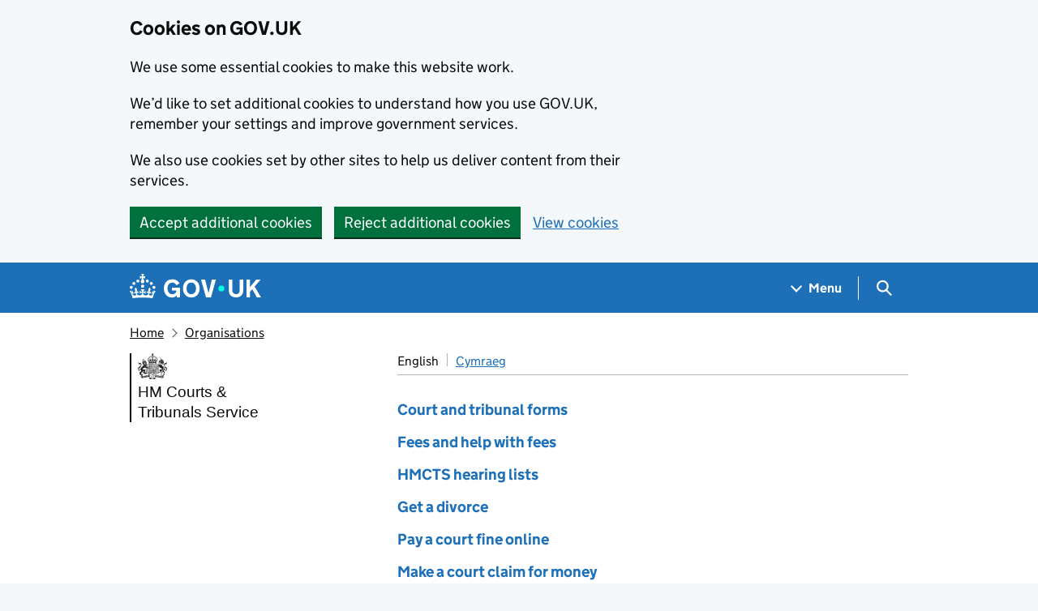

--- FILE ---
content_type: text/html; charset=utf-8
request_url: https://www.gov.uk/government/organisations/hm-courts-and-tribunals-service
body_size: 15989
content:


<!DOCTYPE html>
<html class="govuk-template govuk-template--rebranded" lang="en">
  <head>
    <meta charset="utf-8">
    <title>HM Courts &amp; Tribunals Service - GOV.UK</title>

    <script src="/assets/collections/govuk_publishing_components/vendor/lux/lux-measurer-d66192b1b665d415e1874e49a48138b7ae339548aa6cdb8687c7f9933e72b969.js" async="async"></script>
    <script src="/assets/collections/govuk_publishing_components/rum-custom-data-b9e1806d1da2fa8ef1855d01aa71ba5eb0afc010dd2c4de3672cc7c7a39b0c8c.js" type="module"></script>
    <script src="/assets/collections/govuk_publishing_components/rum-loader-a65b10e18ceeba3bd8a2eac507c7f2c513cdc82f35097df903fdea87f1dc2e33.js" async="async" data-lux-reporter-script="/assets/collections/govuk_publishing_components/vendor/lux/lux-reporter-e42a1713aaa518087d9c67fbb0cc21d379b9e6dc85be80347c7e0d3ed98bcbf0.js"></script>

    <meta name="govuk:components_gem_version" content="64.0.0">
    <script src="/assets/collections/govuk_publishing_components/load-analytics-ba6f647d1bb58a13c533917d5e1470a572662c895c43afbd7b7734949dca1067.js" type="module"></script>

    

    <link rel="stylesheet" href="/assets/collections/application-766f744cb4ca5f8429d0ae3cb4cd636e530c4c4004e5b4d32da7638614db3525.css" media="all" />
    <link rel="icon" sizes="48x48" href="/assets/collections/favicon-24f9fbe064118d58937932e73edafd1d50cb60f7bd84f52308382a309bc2d655.ico">
    <link rel="icon" sizes="any" href="/assets/collections/favicon-d962d21b5bb443f546c097ea21b567cde639adef7370da45be5e349ba8d62d33.svg" type="image/svg+xml">
    <link rel="mask-icon" href="/assets/collections/govuk-icon-mask-cdf4265165f8d7f9eec54aa2c1dfbb3d8b6d297c5d7919f0313e0836a5804bb6.svg" color="#1d70b8">
    <link rel="apple-touch-icon" href="/assets/collections/govuk-icon-180-d45a306f0549414cfa5085f16e4a3816a77558b139e5bc226f23162d1d0decb0.png">

    <meta name="theme-color" content="#1d70b8">
    <meta name="viewport" content="width=device-width, initial-scale=1">

    <meta property="og:image" content="https://www.gov.uk/assets/collections/govuk-opengraph-image-4196a4d6333cf92aaf720047f56cfd91b3532d7635fc21ebcf0d5897df6b5f77.png">

      <link rel="stylesheet" href="/assets/collections/views/_organisation-9b5c26019b4dc42074f08b1fc7b9fdfa04240010bb908aaefb02e487c48ce561.css" media="all" />

  
    <meta name="description" content="We are responsible for the administration of criminal, civil and family courts in England and Wales, as well as the reserved unified tribunals across the United Kingdom. HMCTS is an executive agency, sponsored by the Ministry of Justice ." />
  <meta name="robots" content="max-image-preview:none" />
  <link rel="alternate" type="application/json" title="HM Courts &amp; Tribunals Service" href="https://www.gov.uk/api/organisations/hm-courts-and-tribunals-service" />
  <link rel="alternate" type="application/atom+xml" title="HM Courts &amp; Tribunals Service" href="https://www.gov.uk/government/organisations/hm-courts-and-tribunals-service.atom" />

  
  <meta name="govuk:format" content="organisation">
  <meta name="govuk:publishing-app" content="whitehall">
  <meta name="govuk:rendering-app" content="collections">
  <meta name="govuk:schema-name" content="organisation">
  <meta name="govuk:content-id" content="6f757605-ab8f-4b62-84e4-99f79cf085c2">
  <meta name="govuk:ga4-base-path" content="/government/organisations/hm-courts-and-tribunals-service">
  <meta name="govuk:first-published-at" content="2012-01-10T15:49:24+00:00">
  <meta name="govuk:updated-at" content="2026-02-03T14:55:07+00:00">
  <meta name="govuk:public-updated-at" content="2024-03-12T18:30:54+00:00">
  <meta name="govuk:primary-publishing-organisation" content="HM Courts &amp; Tribunals Service">
  <meta name="govuk:organisations" content="&lt;EA73&gt;">


  

  </head>
  <body class="gem-c-layout-for-public govuk-template__body">
    <script nonce="Pd6G4wqf7rYeLaft4PaSsQ==">
//<![CDATA[
      document.body.className += ' js-enabled' + ('noModule' in HTMLScriptElement.prototype ? ' govuk-frontend-supported' : '');

//]]>
</script>      
<div id="global-cookie-message" data-module="cookie-banner" data-nosnippet="" aria-label="Cookies on GOV.UK" class="gem-c-cookie-banner govuk-clearfix govuk-cookie-banner js-banner-wrapper" role="region" hidden="hidden">
  <div class="govuk-cookie-banner__message govuk-width-container">
    <div class="govuk-grid-row">
      <div class="govuk-grid-column-two-thirds">
        <h2 class="govuk-cookie-banner__heading govuk-heading-m">Cookies on GOV.UK</h2>
        <div tabindex="-1" class="govuk-cookie-banner__content gem-c-cookie-banner__confirmation">
          <div class="gem-c-cookie-banner__content"><p class='govuk-body'>We use some essential cookies to make this website work.</p><p class='govuk-body'>We’d like to set additional cookies to understand how you use GOV.UK, remember your settings and improve government services.</p><p class='govuk-body'>We also use cookies set by other sites to help us deliver content from their services.</p></div>
          <p class="gem-c-cookie-banner__confirmation-message--accepted govuk-body" hidden
            data-ga4-cookie-banner 
            data-module="ga4-link-tracker"
            data-ga4-track-links-only
            data-ga4-set-indexes
            data-ga4-link='{"event_name":"navigation","type":"cookie banner","section":"You have accepted additional cookies"}'
          >You have accepted additional cookies. <span class="gem-c-cookie-banner__confirmation-message">You can <a class="govuk-link" href="/help/cookies">change your cookie settings</a> at any time.</span></p>
          <p class="gem-c-cookie-banner__confirmation-message--rejected govuk-body" hidden>You have rejected additional cookies. <span class="gem-c-cookie-banner__confirmation-message">You can <a class="govuk-link" href="/help/cookies">change your cookie settings</a> at any time.</span></p>
        </div>
      </div>
    </div>
    <div class="js-confirmation-buttons govuk-button-group">
        

  <button class="gem-c-button govuk-button" type="submit" data-accept-cookies="true" data-cookie-types="all">Accept additional cookies</button>


        

  <button class="gem-c-button govuk-button" type="submit" data-reject-cookies="true">Reject additional cookies</button>


        <a class="govuk-link" href="/help/cookies">View cookies</a>
    </div>
    <div hidden class="js-hide-button govuk-button-group">
      <button
        class="gem-c-cookie-banner__hide-button govuk-button"
        data-hide-cookie-banner="true"
        data-module="ga4-event-tracker"
         data-ga4-event='{"event_name":"select_content","type":"cookie banner","action":"closed","section":"You have accepted additional cookies"}' >
          Hide cookie message
        </button>
    </div>
  </div>
</div>
      <a data-module="govuk-skip-link" class="gem-c-skip-link govuk-skip-link govuk-!-display-none-print" href="#content">Skip to main content</a>

          <header data-module="ga4-event-tracker ga4-link-tracker" data-ga4-expandable="" class="gem-c-layout-super-navigation-header">
<div class="gem-c-layout-super-navigation-header__container govuk-width-container">
  <nav
    aria-labelledby="super-navigation-menu-heading"
    class="gem-c-layout-super-navigation-header__content"
    data-module="super-navigation-mega-menu">
    <div class="gem-c-layout-super-navigation-header__header-logo">
      <a class="govuk-header__link govuk-header__link--homepage" data-ga4-link='{"event_name":"navigation","type":"header menu bar","external":"false","text":"GOV.UK","section":"Logo","index_link":1,"index_section":0,"index_section_count":2,"index_total":1}' id="logo" aria-label="Go to the GOV.UK homepage" href="/">
        <svg
  xmlns="http://www.w3.org/2000/svg"
  focusable="false"
  role="img"
  viewBox="0 0 324 60"
  height="30"
  width="162"
  fill="currentcolor"
  class="govuk-header__logotype"
  aria-label="GOV.UK">
  <title>GOV.UK</title>
  <g>
    <circle cx="20" cy="17.6" r="3.7"></circle>
    <circle cx="10.2" cy="23.5" r="3.7"></circle>
    <circle cx="3.7" cy="33.2" r="3.7"></circle>
    <circle cx="31.7" cy="30.6" r="3.7"></circle>
    <circle cx="43.3" cy="17.6" r="3.7"></circle>
    <circle cx="53.2" cy="23.5" r="3.7"></circle>
    <circle cx="59.7" cy="33.2" r="3.7"></circle>
    <circle cx="31.7" cy="30.6" r="3.7"></circle>
    <path d="M33.1,9.8c.2-.1.3-.3.5-.5l4.6,2.4v-6.8l-4.6,1.5c-.1-.2-.3-.3-.5-.5l1.9-5.9h-6.7l1.9,5.9c-.2.1-.3.3-.5.5l-4.6-1.5v6.8l4.6-2.4c.1.2.3.3.5.5l-2.6,8c-.9,2.8,1.2,5.7,4.1,5.7h0c3,0,5.1-2.9,4.1-5.7l-2.6-8ZM37,37.9s-3.4,3.8-4.1,6.1c2.2,0,4.2-.5,6.4-2.8l-.7,8.5c-2-2.8-4.4-4.1-5.7-3.8.1,3.1.5,6.7,5.8,7.2,3.7.3,6.7-1.5,7-3.8.4-2.6-2-4.3-3.7-1.6-1.4-4.5,2.4-6.1,4.9-3.2-1.9-4.5-1.8-7.7,2.4-10.9,3,4,2.6,7.3-1.2,11.1,2.4-1.3,6.2,0,4,4.6-1.2-2.8-3.7-2.2-4.2.2-.3,1.7.7,3.7,3,4.2,1.9.3,4.7-.9,7-5.9-1.3,0-2.4.7-3.9,1.7l2.4-8c.6,2.3,1.4,3.7,2.2,4.5.6-1.6.5-2.8,0-5.3l5,1.8c-2.6,3.6-5.2,8.7-7.3,17.5-7.4-1.1-15.7-1.7-24.5-1.7h0c-8.8,0-17.1.6-24.5,1.7-2.1-8.9-4.7-13.9-7.3-17.5l5-1.8c-.5,2.5-.6,3.7,0,5.3.8-.8,1.6-2.3,2.2-4.5l2.4,8c-1.5-1-2.6-1.7-3.9-1.7,2.3,5,5.2,6.2,7,5.9,2.3-.4,3.3-2.4,3-4.2-.5-2.4-3-3.1-4.2-.2-2.2-4.6,1.6-6,4-4.6-3.7-3.7-4.2-7.1-1.2-11.1,4.2,3.2,4.3,6.4,2.4,10.9,2.5-2.8,6.3-1.3,4.9,3.2-1.8-2.7-4.1-1-3.7,1.6.3,2.3,3.3,4.1,7,3.8,5.4-.5,5.7-4.2,5.8-7.2-1.3-.2-3.7,1-5.7,3.8l-.7-8.5c2.2,2.3,4.2,2.7,6.4,2.8-.7-2.3-4.1-6.1-4.1-6.1h10.6,0Z"></path>
  </g>
  <circle class="govuk-logo-dot" cx="226" cy="36" r="7.3"></circle>
  <path d="M93.94 41.25c.4 1.81 1.2 3.21 2.21 4.62 1 1.4 2.21 2.41 3.61 3.21s3.21 1.2 5.22 1.2 3.61-.4 4.82-1c1.4-.6 2.41-1.4 3.21-2.41.8-1 1.4-2.01 1.61-3.01s.4-2.01.4-3.01v.14h-10.86v-7.02h20.07v24.08h-8.03v-5.56c-.6.8-1.38 1.61-2.19 2.41-.8.8-1.81 1.2-2.81 1.81-1 .4-2.21.8-3.41 1.2s-2.41.4-3.81.4a18.56 18.56 0 0 1-14.65-6.63c-1.6-2.01-3.01-4.41-3.81-7.02s-1.4-5.62-1.4-8.83.4-6.02 1.4-8.83a20.45 20.45 0 0 1 19.46-13.65c3.21 0 4.01.2 5.82.8 1.81.4 3.61 1.2 5.02 2.01 1.61.8 2.81 2.01 4.01 3.21s2.21 2.61 2.81 4.21l-7.63 4.41c-.4-1-1-1.81-1.61-2.61-.6-.8-1.4-1.4-2.21-2.01-.8-.6-1.81-1-2.81-1.4-1-.4-2.21-.4-3.61-.4-2.01 0-3.81.4-5.22 1.2-1.4.8-2.61 1.81-3.61 3.21s-1.61 2.81-2.21 4.62c-.4 1.81-.6 3.71-.6 5.42s.8 5.22.8 5.22Zm57.8-27.9c3.21 0 6.22.6 8.63 1.81 2.41 1.2 4.82 2.81 6.62 4.82S170.2 24.39 171 27s1.4 5.62 1.4 8.83-.4 6.02-1.4 8.83-2.41 5.02-4.01 7.02-4.01 3.61-6.62 4.82-5.42 1.81-8.63 1.81-6.22-.6-8.63-1.81-4.82-2.81-6.42-4.82-3.21-4.41-4.01-7.02-1.4-5.62-1.4-8.83.4-6.02 1.4-8.83 2.41-5.02 4.01-7.02 4.01-3.61 6.42-4.82 5.42-1.81 8.63-1.81Zm0 36.73c1.81 0 3.61-.4 5.02-1s2.61-1.81 3.61-3.01 1.81-2.81 2.21-4.41c.4-1.81.8-3.61.8-5.62 0-2.21-.2-4.21-.8-6.02s-1.2-3.21-2.21-4.62c-1-1.2-2.21-2.21-3.61-3.01s-3.21-1-5.02-1-3.61.4-5.02 1c-1.4.8-2.61 1.81-3.61 3.01s-1.81 2.81-2.21 4.62c-.4 1.81-.8 3.61-.8 5.62 0 2.41.2 4.21.8 6.02.4 1.81 1.2 3.21 2.21 4.41s2.21 2.21 3.61 3.01c1.4.8 3.21 1 5.02 1Zm36.32 7.96-12.24-44.15h9.83l8.43 32.77h.4l8.23-32.77h9.83L200.3 58.04h-12.24Zm74.14-7.96c2.18 0 3.51-.6 3.51-.6 1.2-.6 2.01-1 2.81-1.81s1.4-1.81 1.81-2.81a13 13 0 0 0 .8-4.01V13.9h8.63v28.15c0 2.41-.4 4.62-1.4 6.62-.8 2.01-2.21 3.61-3.61 5.02s-3.41 2.41-5.62 3.21-4.62 1.2-7.02 1.2-5.02-.4-7.02-1.2c-2.21-.8-4.01-1.81-5.62-3.21s-2.81-3.01-3.61-5.02-1.4-4.21-1.4-6.62V13.9h8.63v26.95c0 1.61.2 3.01.8 4.01.4 1.2 1.2 2.21 2.01 2.81.8.8 1.81 1.4 2.81 1.81 0 0 1.34.6 3.51.6Zm34.22-36.18v18.92l15.65-18.92h10.82l-15.03 17.32 16.03 26.83h-10.21l-11.44-20.21-5.62 6.22v13.99h-8.83V13.9"></path>
</svg>

</a></div>    <h2 id="super-navigation-menu-heading" class="govuk-visually-hidden">
      Navigation menu
    </h2>


    <div class="gem-c-layout-super-navigation-header__navigation-item">
      <a class="gem-c-layout-super-navigation-header__navigation-item-link" href="/browse"><span class="gem-c-layout-super-navigation-header__navigation-item-link-inner">          Menu
</span></a>
      <button aria-controls="super-navigation-menu" aria-expanded="false" aria-label="Show navigation menu" class="gem-c-layout-super-navigation-header__navigation-top-toggle-button" data-text-for-hide="Hide navigation menu" data-text-for-show="Show navigation menu" data-toggle-desktop-group="top" data-toggle-mobile-group="top" data-ga4-event='{"event_name":"select_content","type":"header menu bar","text":"Menu","index_section":1,"index_section_count":2,"section":"Menu"}' hidden="hidden" id="super-navigation-menu-toggle" type="button">
        <span class="gem-c-layout-super-navigation-header__navigation-top-toggle-button-inner">Menu</span>
</button>    </div>
    <div id="super-navigation-menu" hidden="hidden" class="gem-c-layout-super-navigation-header__navigation-dropdown-menu">
      <div class="govuk-grid-row gem-c-layout-super-navigation-header__navigation-items">


          <div class="govuk-grid-column-two-thirds-from-desktop gem-c-layout-super-navigation-header__column--services-and-information">
            <h3 class="govuk-heading-m gem-c-layout-super-navigation-header__column-header">
              Services and information
            </h3>
            <ul class="gem-c-layout-super-navigation-header__navigation-second-items gem-c-layout-super-navigation-header__navigation-second-items--services-and-information">
                  <li class="gem-c-layout-super-navigation-header__dropdown-list-item">
                    <a class="govuk-link gem-c-layout-super-navigation-header__navigation-second-item-link" data-ga4-link='{"event_name":"navigation","type":"header menu bar","index_section":1,"index_link":1,"index_section_count":3,"index_total":16,"section":"Services and information"}' href="/browse/benefits">Benefits</a>
                    
                  </li>
                  <li class="gem-c-layout-super-navigation-header__dropdown-list-item">
                    <a class="govuk-link gem-c-layout-super-navigation-header__navigation-second-item-link" data-ga4-link='{"event_name":"navigation","type":"header menu bar","index_section":1,"index_link":2,"index_section_count":3,"index_total":16,"section":"Services and information"}' href="/browse/births-deaths-marriages">Births, death, marriages and care</a>
                    
                  </li>
                  <li class="gem-c-layout-super-navigation-header__dropdown-list-item">
                    <a class="govuk-link gem-c-layout-super-navigation-header__navigation-second-item-link" data-ga4-link='{"event_name":"navigation","type":"header menu bar","index_section":1,"index_link":3,"index_section_count":3,"index_total":16,"section":"Services and information"}' href="/browse/business">Business and self-employed</a>
                    
                  </li>
                  <li class="gem-c-layout-super-navigation-header__dropdown-list-item">
                    <a class="govuk-link gem-c-layout-super-navigation-header__navigation-second-item-link" data-ga4-link='{"event_name":"navigation","type":"header menu bar","index_section":1,"index_link":4,"index_section_count":3,"index_total":16,"section":"Services and information"}' href="/browse/childcare-parenting">Childcare and parenting</a>
                    
                  </li>
                  <li class="gem-c-layout-super-navigation-header__dropdown-list-item">
                    <a class="govuk-link gem-c-layout-super-navigation-header__navigation-second-item-link" data-ga4-link='{"event_name":"navigation","type":"header menu bar","index_section":1,"index_link":5,"index_section_count":3,"index_total":16,"section":"Services and information"}' href="/browse/citizenship">Citizenship and living in the UK</a>
                    
                  </li>
                  <li class="gem-c-layout-super-navigation-header__dropdown-list-item">
                    <a class="govuk-link gem-c-layout-super-navigation-header__navigation-second-item-link" data-ga4-link='{"event_name":"navigation","type":"header menu bar","index_section":1,"index_link":6,"index_section_count":3,"index_total":16,"section":"Services and information"}' href="/browse/justice">Crime, justice and the law</a>
                    
                  </li>
                  <li class="gem-c-layout-super-navigation-header__dropdown-list-item">
                    <a class="govuk-link gem-c-layout-super-navigation-header__navigation-second-item-link" data-ga4-link='{"event_name":"navigation","type":"header menu bar","index_section":1,"index_link":7,"index_section_count":3,"index_total":16,"section":"Services and information"}' href="/browse/disabilities">Disabled people</a>
                    
                  </li>
                  <li class="gem-c-layout-super-navigation-header__dropdown-list-item">
                    <a class="govuk-link gem-c-layout-super-navigation-header__navigation-second-item-link" data-ga4-link='{"event_name":"navigation","type":"header menu bar","index_section":1,"index_link":8,"index_section_count":3,"index_total":16,"section":"Services and information"}' href="/browse/driving">Driving and transport</a>
                    
                  </li>
                  <li class="gem-c-layout-super-navigation-header__dropdown-list-item">
                    <a class="govuk-link gem-c-layout-super-navigation-header__navigation-second-item-link" data-ga4-link='{"event_name":"navigation","type":"header menu bar","index_section":1,"index_link":9,"index_section_count":3,"index_total":16,"section":"Services and information"}' href="/browse/education">Education and learning</a>
                    
                  </li>
                  <li class="gem-c-layout-super-navigation-header__dropdown-list-item">
                    <a class="govuk-link gem-c-layout-super-navigation-header__navigation-second-item-link" data-ga4-link='{"event_name":"navigation","type":"header menu bar","index_section":1,"index_link":10,"index_section_count":3,"index_total":16,"section":"Services and information"}' href="/browse/employing-people">Employing people</a>
                    
                  </li>
                  <li class="gem-c-layout-super-navigation-header__dropdown-list-item">
                    <a class="govuk-link gem-c-layout-super-navigation-header__navigation-second-item-link" data-ga4-link='{"event_name":"navigation","type":"header menu bar","index_section":1,"index_link":11,"index_section_count":3,"index_total":16,"section":"Services and information"}' href="/browse/environment-countryside">Environment and countryside</a>
                    
                  </li>
                  <li class="gem-c-layout-super-navigation-header__dropdown-list-item">
                    <a class="govuk-link gem-c-layout-super-navigation-header__navigation-second-item-link" data-ga4-link='{"event_name":"navigation","type":"header menu bar","index_section":1,"index_link":12,"index_section_count":3,"index_total":16,"section":"Services and information"}' href="/browse/housing-local-services">Housing and local services</a>
                    
                  </li>
                  <li class="gem-c-layout-super-navigation-header__dropdown-list-item">
                    <a class="govuk-link gem-c-layout-super-navigation-header__navigation-second-item-link" data-ga4-link='{"event_name":"navigation","type":"header menu bar","index_section":1,"index_link":13,"index_section_count":3,"index_total":16,"section":"Services and information"}' href="/browse/tax">Money and tax</a>
                    
                  </li>
                  <li class="gem-c-layout-super-navigation-header__dropdown-list-item">
                    <a class="govuk-link gem-c-layout-super-navigation-header__navigation-second-item-link" data-ga4-link='{"event_name":"navigation","type":"header menu bar","index_section":1,"index_link":14,"index_section_count":3,"index_total":16,"section":"Services and information"}' href="/browse/abroad">Passports, travel and living abroad</a>
                    
                  </li>
                  <li class="gem-c-layout-super-navigation-header__dropdown-list-item">
                    <a class="govuk-link gem-c-layout-super-navigation-header__navigation-second-item-link" data-ga4-link='{"event_name":"navigation","type":"header menu bar","index_section":1,"index_link":15,"index_section_count":3,"index_total":16,"section":"Services and information"}' href="/browse/visas-immigration">Visas and immigration</a>
                    
                  </li>
                  <li class="gem-c-layout-super-navigation-header__dropdown-list-item">
                    <a class="govuk-link gem-c-layout-super-navigation-header__navigation-second-item-link" data-ga4-link='{"event_name":"navigation","type":"header menu bar","index_section":1,"index_link":16,"index_section_count":3,"index_total":16,"section":"Services and information"}' href="/browse/working">Working, jobs and pensions</a>
                    
                  </li>
            </ul>
          </div>

          <div class="govuk-grid-column-one-third-from-desktop gem-c-layout-super-navigation-header__column--government-activity">
            <h3 class="govuk-heading-m gem-c-layout-super-navigation-header__column-header">
              Government activity
            </h3>
            <ul class="gem-c-layout-super-navigation-header__navigation-second-items gem-c-layout-super-navigation-header__navigation-second-items--government-activity">
                  <li class="gem-c-layout-super-navigation-header__dropdown-list-item">
                    <a class="govuk-link gem-c-layout-super-navigation-header__navigation-second-item-link gem-c-layout-super-navigation-header__navigation-second-item-link--with-description" data-ga4-link='{"event_name":"navigation","type":"header menu bar","index_section":2,"index_link":1,"index_section_count":3,"index_total":6,"section":"Government activity"}' href="/government/organisations">Departments</a>
                    <p class="gem-c-layout-super-navigation-header__navigation-second-item-description">Departments, agencies and public bodies</p>
                  </li>
                  <li class="gem-c-layout-super-navigation-header__dropdown-list-item">
                    <a class="govuk-link gem-c-layout-super-navigation-header__navigation-second-item-link gem-c-layout-super-navigation-header__navigation-second-item-link--with-description" data-ga4-link='{"event_name":"navigation","type":"header menu bar","index_section":2,"index_link":2,"index_section_count":3,"index_total":6,"section":"Government activity"}' href="/search/news-and-communications">News</a>
                    <p class="gem-c-layout-super-navigation-header__navigation-second-item-description">News stories, speeches, letters and notices</p>
                  </li>
                  <li class="gem-c-layout-super-navigation-header__dropdown-list-item">
                    <a class="govuk-link gem-c-layout-super-navigation-header__navigation-second-item-link gem-c-layout-super-navigation-header__navigation-second-item-link--with-description" data-ga4-link='{"event_name":"navigation","type":"header menu bar","index_section":2,"index_link":3,"index_section_count":3,"index_total":6,"section":"Government activity"}' href="/search/guidance-and-regulation">Guidance and regulation</a>
                    <p class="gem-c-layout-super-navigation-header__navigation-second-item-description">Detailed guidance, regulations and rules</p>
                  </li>
                  <li class="gem-c-layout-super-navigation-header__dropdown-list-item">
                    <a class="govuk-link gem-c-layout-super-navigation-header__navigation-second-item-link gem-c-layout-super-navigation-header__navigation-second-item-link--with-description" data-ga4-link='{"event_name":"navigation","type":"header menu bar","index_section":2,"index_link":4,"index_section_count":3,"index_total":6,"section":"Government activity"}' href="/search/research-and-statistics">Research and statistics</a>
                    <p class="gem-c-layout-super-navigation-header__navigation-second-item-description">Reports, analysis and official statistics</p>
                  </li>
                  <li class="gem-c-layout-super-navigation-header__dropdown-list-item">
                    <a class="govuk-link gem-c-layout-super-navigation-header__navigation-second-item-link gem-c-layout-super-navigation-header__navigation-second-item-link--with-description" data-ga4-link='{"event_name":"navigation","type":"header menu bar","index_section":2,"index_link":5,"index_section_count":3,"index_total":6,"section":"Government activity"}' href="/search/policy-papers-and-consultations">Policy papers and consultations</a>
                    <p class="gem-c-layout-super-navigation-header__navigation-second-item-description">Consultations and strategy</p>
                  </li>
                  <li class="gem-c-layout-super-navigation-header__dropdown-list-item">
                    <a class="govuk-link gem-c-layout-super-navigation-header__navigation-second-item-link gem-c-layout-super-navigation-header__navigation-second-item-link--with-description" data-ga4-link='{"event_name":"navigation","type":"header menu bar","index_section":2,"index_link":6,"index_section_count":3,"index_total":6,"section":"Government activity"}' href="/search/transparency-and-freedom-of-information-releases">Transparency</a>
                    <p class="gem-c-layout-super-navigation-header__navigation-second-item-description">Data, Freedom of Information releases and corporate reports</p>
                  </li>
            </ul>
          </div>
      </div>
</div>    <div class="gem-c-layout-super-navigation-header__search-item">
      <button id="super-search-menu-toggle" class="gem-c-layout-super-navigation-header__search-toggle-button" aria-controls="super-search-menu" aria-expanded="true" aria-label="Hide search menu" data-text-for-hide="Hide search menu" data-text-for-show="Show search menu" data-toggle-mobile-group="top" data-toggle-desktop-group="top" data-ga4-event='{"event_name":"select_content","type":"header menu bar","text":"Search","index_section":2,"index_section_count":2,"section":"Search"}' hidden="hidden" type="button">
        <span class="govuk-visually-hidden">
          Search GOV.UK
        </span>
        
<svg
  class="gem-c-layout-super-navigation-header__search-toggle-button-link-icon"
  width="27"
  height="27"
  viewBox="0 0 27 27"
  fill="none"
  xmlns="http://www.w3.org/2000/svg"
  aria-hidden="true"
  focusable="false">
  <circle
    cx="12.0161"
    cy="11.0161"
    r="8.51613"
    stroke="currentColor"
    stroke-width="3" />
  <line
    x1="17.8668"
    y1="17.3587"
    x2="26.4475"
    y2="25.9393"
    stroke="currentColor"
    stroke-width="3" />
</svg>

        <span
          aria-hidden="true"
          class="gem-c-layout-super-navigation-header__navigation-top-toggle-close-icon">
          &times;
        </span>
</button>
      <a class="gem-c-layout-super-navigation-header__search-item-link" href="/search">
        <span class="govuk-visually-hidden">
          Search GOV.UK
        </span>
        
<svg
  class="gem-c-layout-super-navigation-header__search-item-link-icon"
  width="27"
  height="27"
  viewBox="0 0 27 27"
  fill="none"
  xmlns="http://www.w3.org/2000/svg"
  aria-hidden="true"
  focusable="false">
  <circle
    cx="12.0161"
    cy="11.0161"
    r="8.51613"
    stroke="currentColor"
    stroke-width="3" />
  <line
    x1="17.8668"
    y1="17.3587"
    x2="26.4475"
    y2="25.9393"
    stroke="currentColor"
    stroke-width="3" />
</svg>

</a>    </div>
    <div id="super-search-menu" hidden="hidden" class="gem-c-layout-super-navigation-header__navigation-dropdown-menu">
      <div class="gem-c-layout-super-navigation-header__search-container gem-c-layout-super-navigation-header__search-items">
        <h3 class="govuk-visually-hidden">
          Search
        </h3>
        <div class="govuk-grid-row">
          <div class="govuk-grid-column-full">
            <form class="gem-c-layout-super-navigation-header__search-form" id="search" data-module="ga4-search-tracker" data-ga4-search-type="header menu bar" data-ga4-search-url="/search/all" data-ga4-search-section="Search GOV.UK" data-ga4-search-index-section="3" data-ga4-search-index-section-count="3" action="/search/all" method="get" role="search" aria-label="Site-wide">
              <div class="gem-c-search-with-autocomplete gem-c-search-with-autocomplete--large govuk-!-margin-bottom-0" data-module="gem-search-with-autocomplete" data-source-url="https://www.gov.uk/api/search/autocomplete.json" data-source-key="suggestions">
  <div data-module="gem-toggle-input-class-on-focus" class="gem-c-search govuk-!-display-none-print gem-c-search--large gem-c-search--on-white gem-c-search--separate-label govuk-!-margin-bottom-0">
    <label for="search-main-2170b066" class="govuk-label govuk-label--m gem-c-layout-super-navigation-header__search-label--large-navbar">Search GOV.UK</label>
  <div class="gem-c-search__item-wrapper">
    <div class="js-search-input-wrapper">
      <input enterkeyhint="search" class="gem-c-search__item gem-c-search__input js-class-toggle" id="search-main-2170b066" name="keywords" title="Search" type="search" value="" autocorrect="off" autocapitalize="off">
    </div>
    <div class="gem-c-search__item gem-c-search__submit-wrapper">
      <button class="gem-c-search__submit" type="submit" enterkeyhint="search">
        Search
        
<svg
  class="gem-c-search__icon"
  width="27"
  height="27"
  viewBox="0 0 27 27"
  fill="none"
  xmlns="http://www.w3.org/2000/svg"
  aria-hidden="true"
  focusable="false">
  <circle
    cx="12.0161"
    cy="11.0161"
    r="8.51613"
    stroke="currentColor"
    stroke-width="3" />
  <line
    x1="17.8668"
    y1="17.3587"
    x2="26.4475"
    y2="25.9393"
    stroke="currentColor"
    stroke-width="3" />
</svg>

</button>    </div>
  </div>
</div>
</div>
</form>          </div>
        </div>
      </div>
</div>  </nav>
</div>
</header>

    


      
    <div class="govuk-width-container">
      
            
<script type="application/ld+json">
  {
  "@context": "http://schema.org",
  "@type": "BreadcrumbList",
  "itemListElement": [
    {
      "@type": "ListItem",
      "position": 1,
      "item": {
        "name": "Home",
        "@id": "https://www.gov.uk/"
      }
    },
    {
      "@type": "ListItem",
      "position": 2,
      "item": {
        "name": "Organisations",
        "@id": "https://www.gov.uk/government/organisations"
      }
    }
  ]
}
</script>

<nav data-module="ga4-link-tracker" aria-label="Breadcrumb" class="gem-c-breadcrumbs govuk-breadcrumbs govuk-breadcrumbs--collapse-on-mobile">
  <ol class="govuk-breadcrumbs__list">
        <li class="govuk-breadcrumbs__list-item">
          <a data-ga4-link='{"event_name":"navigation","type":"breadcrumb","index_link":"1","index_total":"2"}' class="govuk-breadcrumbs__link" href="/">Home</a>
        </li>
        <li class="govuk-breadcrumbs__list-item">
          <a data-ga4-link='{"event_name":"navigation","type":"breadcrumb","index_link":"2","index_total":"2"}' class="govuk-breadcrumbs__link" href="/government/organisations">Organisations</a>
        </li>
  </ol>
</nav>

      <main id="content" role="main" class="content" lang="en">
        





<h1 class="govuk-visually-hidden">HM Courts &amp; Tribunals Service</h1>

<div class="govuk-grid-row">
  <div class="govuk-grid-column-one-third organisation__margin-bottom">
    
<div class="gem-c-organisation-logo brand--ministry-of-justice">
    <div class="gem-c-organisation-logo__container gem-c-organisation-logo__crest gem-c-organisation-logo__crest--single-identity brand__border-color">
      <span class="gem-c-organisation-logo__name">HM Courts &amp; <br/>Tribunals Service</span>
    </div>
</div>

  </div>

    <div class="govuk-grid-column-two-thirds organisation__margin-bottom">
        <nav aria-label="Translations" class="gem-c-translation-nav govuk-!-display-none-print gem-c-translation-nav brand--ministry-of-justice">
    <ul class="gem-c-translation-nav__list">
        <li class="gem-c-translation-nav__list-item">
            <span lang="en">English</span>
        </li>
        <li class="gem-c-translation-nav__list-item">
            <a hreflang="cy" lang="cy" rel="alternate" class="govuk-link  brand__color" href="/government/organisations/hm-courts-and-tribunals-service.cy">Cymraeg</a>
        </li>
    </ul>
</nav>
        <div class="brand--ministry-of-justice" lang="en" data-module="ga4-link-tracker" data-ga4-track-links-only="" data-featured-links="">
      <ul class="gem-c-list govuk-list govuk-list--spaced">
      <li><a data-ga4-link='{"event_name":"navigation","type":"document list","index_link":1,"index_total":9,"section":"HM Courts \u0026 Tribunals Service"}' class="govuk-link govuk-link--no-underline govuk-!-font-weight-bold brand__color" href="https://www.gov.uk/government/collections/court-and-tribunal-forms">Court and tribunal forms</a></li>
      <li><a data-ga4-link='{"event_name":"navigation","type":"document list","index_link":2,"index_total":9,"section":"HM Courts \u0026 Tribunals Service"}' class="govuk-link govuk-link--no-underline govuk-!-font-weight-bold brand__color" href="https://www.gov.uk/court-fees-what-they-are">Fees and help with fees</a></li>
      <li><a data-ga4-link='{"event_name":"navigation","type":"document list","index_link":3,"index_total":9,"section":"HM Courts \u0026 Tribunals Service"}' class="govuk-link govuk-link--no-underline govuk-!-font-weight-bold brand__color" href="https://www.gov.uk/government/collections/hmcts-hearing-lists">HMCTS hearing lists</a></li>
      <li><a data-ga4-link='{"event_name":"navigation","type":"document list","index_link":4,"index_total":9,"section":"HM Courts \u0026 Tribunals Service"}' class="govuk-link govuk-link--no-underline govuk-!-font-weight-bold brand__color" href="https://www.gov.uk/divorce">Get a divorce</a></li>
      <li><a data-ga4-link='{"event_name":"navigation","type":"document list","index_link":5,"index_total":9,"section":"HM Courts \u0026 Tribunals Service"}' class="govuk-link govuk-link--no-underline govuk-!-font-weight-bold brand__color" href="https://www.gov.uk/pay-court-fine-online">Pay a court fine online</a></li>
      <li><a data-ga4-link='{"event_name":"navigation","type":"document list","index_link":6,"index_total":9,"section":"HM Courts \u0026 Tribunals Service"}' class="govuk-link govuk-link--no-underline govuk-!-font-weight-bold brand__color" href="https://www.gov.uk/make-court-claim-for-money">Make a court claim for money</a></li>
      <li><a data-ga4-link='{"event_name":"navigation","type":"document list","index_link":7,"index_total":9,"section":"HM Courts \u0026 Tribunals Service"}' class="govuk-link govuk-link--no-underline govuk-!-font-weight-bold brand__color" href="https://www.gov.uk/when-someone-dies">What to do when someone dies </a></li>
      <li><a data-ga4-link='{"event_name":"navigation","type":"document list","index_link":8,"index_total":9,"section":"HM Courts \u0026 Tribunals Service"}' class="govuk-link govuk-link--no-underline govuk-!-font-weight-bold brand__color" href="https://www.gov.uk/jury-service">Jury service </a></li>
      <li><a data-ga4-link='{"event_name":"navigation","type":"document list","index_link":9,"index_total":9,"section":"HM Courts \u0026 Tribunals Service"}' class="govuk-link govuk-link--no-underline govuk-!-font-weight-bold brand__color" href="https://www.find-court-tribunal.service.gov.uk/">Find a court or tribunal </a></li>
</ul>
</div>
    </div>
</div>



<script type="application/ld+json">
  {
  "@context": "http://schema.org",
  "@type": "GovernmentOrganization",
  "mainEntityOfPage": {
    "@type": "WebPage",
    "@id": "https://www.gov.uk/government/organisations/hm-courts-and-tribunals-service"
  },
  "name": "HM Courts \u0026 Tribunals Service",
  "description": "We are responsible for the administration of criminal, civil and family courts in England and Wales, as well as the reserved unified tribunals across the United Kingdom. HMCTS is an executive agency, sponsored by the Ministry of Justice .",
  "logo": "https://www.gov.uk/assets/collections/govuk_publishing_components/govuk-logo-b8553f688131fad665e52a8c2df7633f9cd1c0fffb9f69703cc68c728e7b3b74.png",
  "parentOrganization": [
    {
      "@context": "http://schema.org",
      "@type": "GovernmentOrganization",
      "sameAs": "https://www.gov.uk/government/organisations/ministry-of-justice"
    }
  ],
  "subOrganization": [
    {
      "@context": "http://schema.org",
      "@type": "GovernmentOrganization",
      "sameAs": "https://www.gov.uk/courts-tribunals/insolvency-list"
    },
    {
      "@context": "http://schema.org",
      "@type": "GovernmentOrganization",
      "sameAs": "https://www.gov.uk/courts-tribunals/first-tier-tribunal-mental-health"
    },
    {
      "@context": "http://schema.org",
      "@type": "GovernmentOrganization",
      "sameAs": "https://www.gov.uk/courts-tribunals/first-tier-tribunal-general-regulatory-chamber"
    },
    {
      "@context": "http://schema.org",
      "@type": "GovernmentOrganization",
      "sameAs": "https://www.gov.uk/courts-tribunals/first-tier-tribunal-war-pensions-and-armed-forces-compensation"
    },
    {
      "@context": "http://schema.org",
      "@type": "GovernmentOrganization",
      "sameAs": "https://www.gov.uk/courts-tribunals/first-tier-tribunal-asylum-support"
    },
    {
      "@context": "http://schema.org",
      "@type": "GovernmentOrganization",
      "sameAs": "https://www.gov.uk/courts-tribunals/first-tier-tribunal-tax"
    },
    {
      "@context": "http://schema.org",
      "@type": "GovernmentOrganization",
      "sameAs": "https://www.gov.uk/courts-tribunals/gangmasters-licensing-appeals"
    },
    {
      "@context": "http://schema.org",
      "@type": "GovernmentOrganization",
      "sameAs": "https://www.gov.uk/courts-tribunals/first-tier-tribunal-criminal-injuries-compensation"
    },
    {
      "@context": "http://schema.org",
      "@type": "GovernmentOrganization",
      "sameAs": "https://www.gov.uk/courts-tribunals/first-tier-tribunal-care-standards"
    },
    {
      "@context": "http://schema.org",
      "@type": "GovernmentOrganization",
      "sameAs": "https://www.gov.uk/courts-tribunals/employment-tribunal"
    },
    {
      "@context": "http://schema.org",
      "@type": "GovernmentOrganization",
      "sameAs": "https://www.gov.uk/courts-tribunals/employment-appeal-tribunal"
    },
    {
      "@context": "http://schema.org",
      "@type": "GovernmentOrganization",
      "sameAs": "https://www.gov.uk/courts-tribunals/senior-courts-costs-office"
    },
    {
      "@context": "http://schema.org",
      "@type": "GovernmentOrganization",
      "sameAs": "https://www.gov.uk/courts-tribunals/first-tier-tribunal-social-security-and-child-support"
    },
    {
      "@context": "http://schema.org",
      "@type": "GovernmentOrganization",
      "sameAs": "https://www.gov.uk/courts-tribunals/court-of-protection"
    },
    {
      "@context": "http://schema.org",
      "@type": "GovernmentOrganization",
      "sameAs": "https://www.gov.uk/courts-tribunals/reserve-forces-appeal-tribunal"
    },
    {
      "@context": "http://schema.org",
      "@type": "GovernmentOrganization",
      "sameAs": "https://www.gov.uk/courts-tribunals/first-tier-tribunal-property-chamber"
    },
    {
      "@context": "http://schema.org",
      "@type": "GovernmentOrganization",
      "sameAs": "https://www.gov.uk/courts-tribunals/upper-tribunal-tax-and-chancery-chamber"
    },
    {
      "@context": "http://schema.org",
      "@type": "GovernmentOrganization",
      "sameAs": "https://www.gov.uk/courts-tribunals/upper-tribunal-lands-chamber"
    },
    {
      "@context": "http://schema.org",
      "@type": "GovernmentOrganization",
      "sameAs": "https://www.gov.uk/courts-tribunals/upper-tribunal-administrative-appeals-chamber"
    },
    {
      "@context": "http://schema.org",
      "@type": "GovernmentOrganization",
      "sameAs": "https://www.gov.uk/courts-tribunals/first-tier-tribunal-immigration-and-asylum"
    },
    {
      "@context": "http://schema.org",
      "@type": "GovernmentOrganization",
      "sameAs": "https://www.gov.uk/courts-tribunals/upper-tribunal-immigration-and-asylum-chamber"
    },
    {
      "@context": "http://schema.org",
      "@type": "GovernmentOrganization",
      "sameAs": "https://www.gov.uk/courts-tribunals/first-tier-tribunal-special-educational-needs-and-disability"
    },
    {
      "@context": "http://schema.org",
      "@type": "GovernmentOrganization",
      "sameAs": "https://www.gov.uk/courts-tribunals/admiralty-court"
    },
    {
      "@context": "http://schema.org",
      "@type": "GovernmentOrganization",
      "sameAs": "https://www.gov.uk/courts-tribunals/family-division-of-the-high-court"
    },
    {
      "@context": "http://schema.org",
      "@type": "GovernmentOrganization",
      "sameAs": "https://www.gov.uk/courts-tribunals/planning-court"
    },
    {
      "@context": "http://schema.org",
      "@type": "GovernmentOrganization",
      "sameAs": "https://www.gov.uk/courts-tribunals/technology-and-construction-court"
    },
    {
      "@context": "http://schema.org",
      "@type": "GovernmentOrganization",
      "sameAs": "https://www.gov.uk/courts-tribunals/commercial-circuit-court"
    },
    {
      "@context": "http://schema.org",
      "@type": "GovernmentOrganization",
      "sameAs": "https://www.gov.uk/courts-tribunals/commercial-court"
    },
    {
      "@context": "http://schema.org",
      "@type": "GovernmentOrganization",
      "sameAs": "https://www.gov.uk/courts-tribunals/companies-list"
    },
    {
      "@context": "http://schema.org",
      "@type": "GovernmentOrganization",
      "sameAs": "https://www.gov.uk/courts-tribunals/intellectual-property-enterprise-court"
    },
    {
      "@context": "http://schema.org",
      "@type": "GovernmentOrganization",
      "sameAs": "https://www.gov.uk/courts-tribunals/court-of-appeal-civil-division"
    },
    {
      "@context": "http://schema.org",
      "@type": "GovernmentOrganization",
      "sameAs": "https://www.gov.uk/courts-tribunals/patents-court"
    },
    {
      "@context": "http://schema.org",
      "@type": "GovernmentOrganization",
      "sameAs": "https://www.gov.uk/courts-tribunals/court-of-appeal-criminal-division"
    },
    {
      "@context": "http://schema.org",
      "@type": "GovernmentOrganization",
      "sameAs": "https://www.gov.uk/courts-tribunals/kings-bench-division-of-the-high-court"
    },
    {
      "@context": "http://schema.org",
      "@type": "GovernmentOrganization",
      "sameAs": "https://www.gov.uk/courts-tribunals/administrative-court"
    },
    {
      "@context": "http://schema.org",
      "@type": "GovernmentOrganization",
      "sameAs": "https://www.gov.uk/courts-tribunals/chancery-division-of-the-high-court"
    },
    {
      "@context": "http://schema.org",
      "@type": "GovernmentOrganization",
      "sameAs": "https://www.gov.uk/courts-tribunals/the-business-and-property-courts"
    },
    {
      "@context": "http://schema.org",
      "@type": "GovernmentOrganization",
      "sameAs": "https://www.gov.uk/courts-tribunals/the-property-trusts-and-probate-list"
    },
    {
      "@context": "http://schema.org",
      "@type": "GovernmentOrganization",
      "sameAs": "https://www.gov.uk/courts-tribunals/the-intellectual-property-list"
    },
    {
      "@context": "http://schema.org",
      "@type": "GovernmentOrganization",
      "sameAs": "https://www.gov.uk/courts-tribunals/the-financial-list"
    },
    {
      "@context": "http://schema.org",
      "@type": "GovernmentOrganization",
      "sameAs": "https://www.gov.uk/courts-tribunals/the-competition-list"
    },
    {
      "@context": "http://schema.org",
      "@type": "GovernmentOrganization",
      "sameAs": "https://www.gov.uk/courts-tribunals/the-business-list"
    },
    {
      "@context": "http://schema.org",
      "@type": "GovernmentOrganization",
      "sameAs": "https://www.gov.uk/courts-tribunals/the-revenue-list"
    },
    {
      "@context": "http://schema.org",
      "@type": "GovernmentOrganization",
      "sameAs": "https://www.gov.uk/courts-tribunals/financial-remedies-court"
    }
  ],
  "potentialAction": {
    "@type": "SearchAction",
    "description": "Find all content from HM Courts \u0026 Tribunals Service",
    "target": "https://www.gov.uk/search/all?keywords={query}\u0026order=relevance\u0026organisations%5B%5D=hm-courts-and-tribunals-service",
    "query": "required"
  }
}
</script>

<link rel="canonical" href="https://www.gov.uk/government/organisations/hm-courts-and-tribunals-service">

<meta property="og:site_name" content="GOV.UK">
<meta property="og:type" content="article">
<meta property="og:url" content="https://www.gov.uk/government/organisations/hm-courts-and-tribunals-service">
<meta property="og:title" content="HM Courts &amp; Tribunals Service">
<meta property="og:description" content="We are responsible for the administration of criminal, civil and family courts in England and Wales, as well as the reserved unified tribunals across the United Kingdom. HMCTS is an executive agency, sponsored by the Ministry of Justice .">

  <meta name="twitter:card" content="summary">


  <section class="brand--ministry-of-justice brand__border-color organisation__brand-border-top organisation__section-wrap organisation__margin-bottom" id="featured-documents">
  <div class="govuk-grid-row">
    <div class="govuk-grid-column-two-thirds">
      
<div class="gem-c-heading  gem-c-heading--padding govuk-!-margin-bottom-3">

  <h2 class="gem-c-heading__text govuk-heading-m">
    Featured
</h2></div>
    </div>
  </div>


    <div class="govuk-grid-row" data-module="ga4-link-tracker" data-ga4-track-links-only data-ga4-link='{"event_name":"navigation","type":"image card","section":"Featured"}'>

        <div class="govuk-grid-column-one-third">
            <div class="gem-c-image-card brand--ministry-of-justice">
    <div class="gem-c-image-card__text-wrapper">
      <p class="gem-c-image-card__context"><time datetime="2026-02-02" lang="en"> 2 February 2026</time><span aria-hidden="true"> — </span>Blog post</p>

        <h3 class="gem-c-image-card__title govuk-heading-s">
            <a class="gem-c-image-card__title-link govuk-link gem-print-force-link-styles brand__color" href="https://insidehmcts.blog.gov.uk/2026/02/02/leaving-the-legacy-behind-our-journey-to-modernise-court-technology/">Leaving the legacy behind: our journey to modernise court technology   </a>
</h3>
      <div class="gem-c-image-card__description"><div class="govspeak"><p>Over recent years, we’ve been undertaking a vital technological transformation to keep our justice system running. In part one, we’ll explore the modernisation journey , why it was needed and what it means for delivering justice.</p>
</div></div>

</div>    <figure class="gem-c-image-card__image-wrapper"><img class="gem-c-image-card__image" alt="" loading="auto" height="200" width="300" src="https://assets.publishing.service.gov.uk/media/6980887bec71a16669612dd2/s465_Untitled.png" /></figure>
</div>
</div>
        <div class="govuk-grid-column-one-third">
            <div class="gem-c-image-card brand--ministry-of-justice">
    <div class="gem-c-image-card__text-wrapper">
      <p class="gem-c-image-card__context"><time datetime="2026-02-03" lang="en"> 3 February 2026</time><span aria-hidden="true"> — </span>Guidance</p>

        <h3 class="gem-c-image-card__title govuk-heading-s">
            <a class="gem-c-image-card__title-link govuk-link gem-print-force-link-styles brand__color" href="/guidance/hm-courts-and-tribunals-service-information-bulletins">HM Courts and Tribunals Service information bulletins</a>
</h3>
      <div class="gem-c-image-card__description"><div class="govspeak"><p>HMCTS issues regular bulletins to provide the latest information and update on progress across our estate.</p>
</div></div>

</div>    <figure class="gem-c-image-card__image-wrapper"><img class="gem-c-image-card__image" alt="" loading="auto" height="200" width="300" src="https://assets.publishing.service.gov.uk/media/687925627ea2091686363965/s465_Blue_logo_file-2.png" /></figure>
</div>
</div>
        <div class="govuk-grid-column-one-third">
            <div class="gem-c-image-card brand--ministry-of-justice">
    <div class="gem-c-image-card__text-wrapper">
      <p class="gem-c-image-card__context"><time datetime="2026-01-27" lang="en">27 January 2026</time><span aria-hidden="true"> — </span>Press release</p>

        <h3 class="gem-c-image-card__title govuk-heading-s">
            <a class="gem-c-image-card__title-link govuk-link gem-print-force-link-styles brand__color" href="/government/news/courts-expansion-to-deliver-speedier-justice-for-victims">Courts expansion to deliver speedier justice for victims</a>
</h3>
      <div class="gem-c-image-card__description"><div class="govspeak"><p>Former court buildings in Fleetwood, Telford, Chichester and Cirencester – used as Nightingale Courts since the pandemic - will now become permanent fixtures.</p>
</div></div>

</div>    <figure class="gem-c-image-card__image-wrapper"><img class="gem-c-image-card__image" alt="" loading="auto" height="200" width="300" src="https://assets.publishing.service.gov.uk/media/697a0db2005d288bf850deaf/s465_image__1_.png" /></figure>
</div>
</div>    </div>
    <div class="govuk-grid-row" data-module="ga4-link-tracker" data-ga4-track-links-only data-ga4-link='{"event_name":"navigation","type":"image card","section":"Featured"}'>

        <div class="govuk-grid-column-one-third">
            <div class="gem-c-image-card brand--ministry-of-justice">
    <div class="gem-c-image-card__text-wrapper">
      <p class="gem-c-image-card__context"><time datetime="2026-01-22" lang="en">22 January 2026</time><span aria-hidden="true"> — </span>Blog post</p>

        <h3 class="gem-c-image-card__title govuk-heading-s">
            <a class="gem-c-image-card__title-link govuk-link gem-print-force-link-styles brand__color" href="https://insidehmcts.blog.gov.uk/2026/01/22/divorce-step-by-step-your-essential-guide/">Divorce Step by Step: Your Essential Guide</a>
</h3>
      <div class="gem-c-image-card__description"><div class="govspeak"><p>Discover how the divorce process really works, from gathering your documents to receiving your final order and learn the common mistakes that can delay your application.</p>
</div></div>

</div>    <figure class="gem-c-image-card__image-wrapper"><img class="gem-c-image-card__image" alt="" loading="auto" height="200" width="300" src="https://assets.publishing.service.gov.uk/media/6971f1ccd8adeaf2660404f8/s465_Divorce_podcast_pic2__2_.png" /></figure>
</div>
</div>
        <div class="govuk-grid-column-one-third">
            <div class="gem-c-image-card brand--ministry-of-justice">
    <div class="gem-c-image-card__text-wrapper">
      <p class="gem-c-image-card__context"><time datetime="2025-12-04" lang="en"> 4 December 2025</time><span aria-hidden="true"> — </span>Blog post</p>

        <h3 class="gem-c-image-card__title govuk-heading-s">
            <a class="gem-c-image-card__title-link govuk-link gem-print-force-link-styles brand__color" href="https://insidehmcts.blog.gov.uk/2025/12/04/supporting-justice-in-action-how-staff-delivered-urgent-technical-support-for-a-high-profile-trial/">Supporting justice in action: how staff delivered urgent technical support for a high-profile trial </a>
</h3>
      <div class="gem-c-image-card__description"><div class="govspeak"><p>An urgent request arrived on the eve of a major murder trial, colleagues worked together to deliver a critical technical solution. They protected a witness’s identity, upheld the principle of Open Justice and made sure the trial could proceed fairly.</p>
</div></div>

</div>    <figure class="gem-c-image-card__image-wrapper"><img class="gem-c-image-card__image" alt="" loading="auto" height="200" width="300" src="https://assets.publishing.service.gov.uk/media/69380744e447374889cd8f54/s465_GettyImages-2174445506_cropped.jpg" /></figure>
</div>
</div>
        <div class="govuk-grid-column-one-third">
            <div class="gem-c-image-card brand--ministry-of-justice">
    <div class="gem-c-image-card__text-wrapper">
      <p class="gem-c-image-card__context"><time datetime="2025-11-27" lang="en">27 November 2025</time><span aria-hidden="true"> — </span>Blog post</p>

        <h3 class="gem-c-image-card__title govuk-heading-s">
            <a class="gem-c-image-card__title-link govuk-link gem-print-force-link-styles brand__color" href="https://insidehmcts.blog.gov.uk/2025/11/27/vision-to-verdicts-introducing-new-courts-and-tribunals/">Vision to verdicts: Introducing new courts and tribunals</a>
</h3>
      <div class="gem-c-image-card__description"><div class="govspeak"><p>From Blackpool’s new courthouse to London’s state-of-the-art City of London law courts on Fleet Street, major developments are transforming justice facilities across England and Wales, delivering accessible, modern buildings for all.</p>
</div></div>

</div>    <figure class="gem-c-image-card__image-wrapper"><img class="gem-c-image-card__image" alt="" loading="auto" height="200" width="300" src="https://assets.publishing.service.gov.uk/media/6971f4fb95ec95e3414fd44e/s465_podcast_pic_template__1_.png" /></figure>
</div>
</div>    </div>
</section>

  <section class="brand--ministry-of-justice brand__border-color organisation__brand-border-top organisation__margin-bottom" id="latest-documents">
  <div class="govuk-grid-row">
    <div class="govuk-grid-column-two-thirds">
      
<div class="gem-c-heading  gem-c-heading--padding govuk-!-margin-bottom-3">

  <h2 class="gem-c-heading__text govuk-heading-m">
    Latest from the HM Courts &amp; Tribunals Service
</h2></div>
    </div>
  </div>

  <div class="govuk-grid-row">
    <div class="govuk-grid-column-two-thirds">
        <ul data-module="ga4-link-tracker" data-ga4-track-links-only="" data-ga4-link='{"event_name":"navigation","type":"document list","section":"Latest from the HM Courts \u0026 Tribunals Service"}' class="gem-c-document-list govuk-!-margin-bottom-5">
      <li class="gem-c-document-list__item brand--ministry-of-justice ">

        <div class="gem-c-document-list__item-title">          <a class="brand__color  govuk-link gem-print-force-link-styles " lang="en" href="/government/publications/court-of-appeal-cases-fixed-for-hearing-criminal-division">Court of Appeal cases fixed for hearing (Criminal Division)</a>
</div>


          <ul class="gem-c-document-list__item-metadata">

                <li class="gem-c-document-list__attribute">
                    <time datetime="2026-02-03">
                       3 February 2026
                    </time>
</li>
                <li class="gem-c-document-list__attribute">
                    Transparency data
</li>          </ul>


      </li>
      <li class="gem-c-document-list__item brand--ministry-of-justice ">

        <div class="gem-c-document-list__item-title">          <a class="brand__color  govuk-link gem-print-force-link-styles " lang="en" href="/employment-tribunal-decisions/mr-s-jones-v-total-home-delivery-ltd-3303837-slash-2025">Mr S Jones v Total Home Delivery Ltd: 3303837/2025</a>
</div>


          <ul class="gem-c-document-list__item-metadata">

                <li class="gem-c-document-list__attribute">
                    <time datetime="2026-02-03">
                       3 February 2026
                    </time>
</li>
                <li class="gem-c-document-list__attribute">
                    Employment tribunal decision
</li>          </ul>


      </li>
      <li class="gem-c-document-list__item brand--ministry-of-justice ">

        <div class="gem-c-document-list__item-title">          <a class="brand__color  govuk-link gem-print-force-link-styles " lang="en" href="/administrative-appeals-tribunal-decisions/nw-v-secretary-of-state-for-work-and-pensions-and-nh-csm-2026-ukut-5-aac">NW v Secretary of State for Work and Pensions and NH (CSM): [2026] UKUT 5 (AAC)</a>
</div>


          <ul class="gem-c-document-list__item-metadata">

                <li class="gem-c-document-list__attribute">
                    <time datetime="2026-02-03">
                       3 February 2026
                    </time>
</li>
                <li class="gem-c-document-list__attribute">
                    Administrative appeals tribunal decision
</li>          </ul>


      </li>
</ul>
      <p class="organisation__margin-bottom brand--ministry-of-justice">
        <a
          href="/search/all?organisations[]=hm-courts-and-tribunals-service&amp;order=updated-newest&amp;parent=hm-courts-and-tribunals-service"
          class="govuk-link brand__color" 
          data-module="ga4-link-tracker"
          data-ga4-link='{"event_name":"navigation","type":"see all","section":"Latest from the HM Courts \u0026 Tribunals Service"}'>
          See all latest documents
        </a>
      </p>

      <div
        data-module="ga4-link-tracker"
        data-ga4-link='{"event_name":"navigation","type":"subscribe","index_link":1,"index_total":1,"section":"Latest from the HM Courts \u0026 Tribunals Service"}'
        data-ga4-track-links-only
      >
          <section class="gem-c-subscription-links govuk-!-display-none-print brand--ministry-of-justice">
      <h2 class="gem-c-subscription-links__hidden-header visuallyhidden">Subscriptions</h2>
    <ul class="gem-c-subscription-links__list">
        <li class="gem-c-subscription-links__list-item">
          <a class="govuk-link gem-c-subscription-links__item brand__color gem-c-subscription-links__item--link" href="/email-signup?link=/government/organisations/hm-courts-and-tribunals-service">            <svg xmlns="http://www.w3.org/2000/svg" width="21" height="15.75" class="gem-c-subscription-links__icon" focusable="false" fill="currentColor" aria-hidden="true"><path d="M19.687 0H1.312C.589 0 0 .587 0 1.313v13.124c0 .726.588 1.313 1.313 1.313h18.374c.725 0 1.313-.587 1.313-1.313V1.313C21 .587 20.412 0 19.687 0zm-2.625 2.625L10.5 7.875l-6.563-5.25h13.126zm1.313 10.5H2.625V3.937L10.5 10.5l7.875-6.563v9.188z" />
            </svg>Get emails
</a>
        </li>

    </ul>

</section>
      </div>
    </div>
  </div>
</section>

  <section class="brand--ministry-of-justice brand__border-color organisation__brand-border-top organisation__section-wrap organisation__margin-bottom" id="what-we-do">
  <div class="govuk-grid-row">
    <div class="govuk-grid-column-two-thirds">
      
<div class="gem-c-heading  gem-c-heading--padding govuk-!-margin-bottom-3">

  <h2 class="gem-c-heading__text govuk-heading-m">
    What we do
</h2></div>
    </div>
  </div>

  <div class="govuk-grid-row">
    <div class="govuk-grid-column-two-thirds">
      <div data-module="govspeak" class="gem-c-govspeak govuk-govspeak govuk-!-margin-bottom-0">
    
          <div class="govspeak"><p>We are responsible for the administration of criminal, civil and family courts in England and Wales, as well as the reserved unified tribunals across the United Kingdom.</p>

<p><abbr title="HM Courts &amp; Tribunals Service">HMCTS</abbr> is an executive agency, sponsored by the <a class="brand__color" href="/government/organisations/ministry-of-justice">Ministry of Justice</a>.</p>
</div>

          <p>
            <a href="/government/organisations/hm-courts-and-tribunals-service/about" class="govuk-link brand__color">
              Read more about what we do
            </a>
          </p>

</div>    </div>

      <div class="govuk-grid-column-one-third">
        
<div class="gem-c-heading govuk-!-margin-bottom-3">

  <h3 class="gem-c-heading__text govuk-heading-s">
    Follow us
</h3></div>
        <div lang="en">
            <div data-module="ga4-link-tracker" class="gem-c-share-links govuk-!-display-none-print gem-c-share-links--stacked gem-c-share-links--black-icons">
    <p class="govuk-body-s">
      The following links open in a new tab
    </p>
    <ul class="gem-c-share-links__list">
        <li class="gem-c-share-links__list-item">
          <a target="_blank" rel="noopener noreferrer external" data-ga4-link='{"event_name":"navigation","type":"follow us","index_link":1,"index_total":12,"section":"What we do"}' class="govuk-link govuk-link--no-underline gem-c-share-links__link" href="https://www.us22.list-manage.com/subscribe?u=6f2943106686c4f0eb2b72c9e&amp;id=bd52747488">
            <span class="gem-c-share-links__link-icon">
                <svg xmlns="http://www.w3.org/2000/svg" viewBox="0 0 73.84 73.84" aria-hidden="true" focusable="false" width="0" height="0" class="gem-c-share-links__svg">
                  <path fill="currentColor" d="M36.92,0A36.92,36.92,0,1,0,73.84,36.92,36.92,36.92,0,0,0,36.92,0ZM58.37,21,36.92,39.45,15.47,21ZM11.65,23.66,26.27,36.23,11.65,49.9ZM15.1,52.83,29.7,39.18l7.22,6.21,7.22-6.21,14.6,13.65ZM62.19,49.9,47.57,36.23,62.19,23.66Z" />
                </svg>
            </span><span class="gem-c-share-links__label">          <span class="govuk-visually-hidden">
              Follow on
          </span>
          Email updates
          <span class="govuk-visually-hidden">
            (opens in new tab)
          </span>
</span></a>
        </li>
        <li class="gem-c-share-links__list-item">
          <a target="_blank" rel="noopener noreferrer external" data-ga4-link='{"event_name":"navigation","type":"follow us","index_link":2,"index_total":12,"section":"What we do"}' class="govuk-link govuk-link--no-underline gem-c-share-links__link" href="https://insidehmcts.blog.gov.uk/">
            <span class="gem-c-share-links__link-icon">
                <svg xmlns="http://www.w3.org/2000/svg" viewBox="0 0 73.84 73.84" aria-hidden="true" focusable="false" width="0" height="0" class="gem-c-share-links__svg">
                  <path fill="currentColor" d="M36.92,0A36.92,36.92,0,1,0,73.84,36.92,36.92,36.92,0,0,0,36.92,0ZM56.3,48.27a1.42,1.42,0,0,1-1.42,1.42h-19v9.18l-9.18-9.18H19a1.43,1.43,0,0,1-1.43-1.43V20.52A1.43,1.43,0,0,1,19,19.09H54.88a1.43,1.43,0,0,1,1.42,1.42Z" />
                </svg>
            </span><span class="gem-c-share-links__label">          <span class="govuk-visually-hidden">
              Follow on
          </span>
          Inside HMCTS blog
          <span class="govuk-visually-hidden">
            (opens in new tab)
          </span>
</span></a>
        </li>
        <li class="gem-c-share-links__list-item">
          <a target="_blank" rel="noopener noreferrer external" data-ga4-link='{"event_name":"navigation","type":"follow us","index_link":3,"index_total":12,"section":"What we do"}' class="govuk-link govuk-link--no-underline gem-c-share-links__link" href="https://twitter.com/CEOofHMCTS">
            <span class="gem-c-share-links__link-icon">
                <svg viewBox="0 0 1200 1227" xmlns="http://www.w3.org/2000/svg" aria-hidden="true" focusable="false" width="0" height="0" class="gem-c-share-links__svg">
                  <path fill="currentColor" d="M714.163 519.284L1160.89 0H1055.03L667.137 450.887L357.328 0H0L468.492 681.821L0 1226.37H105.866L515.491 750.218L842.672 1226.37H1200L714.137 519.284H714.163ZM569.165 687.828L521.697 619.934L144.011 79.6944H306.615L611.412 515.685L658.88 583.579L1055.08 1150.3H892.476L569.165 687.854V687.828Z" />
                </svg>
            </span><span class="gem-c-share-links__label">          <span class="govuk-visually-hidden">
              Follow on
          </span>
          HMCTS CEO X
          <span class="govuk-visually-hidden">
            (opens in new tab)
          </span>
</span></a>
        </li>
        <li class="gem-c-share-links__list-item">
          <a target="_blank" rel="noopener noreferrer external" data-ga4-link='{"event_name":"navigation","type":"follow us","index_link":4,"index_total":12,"section":"What we do"}' class="govuk-link govuk-link--no-underline gem-c-share-links__link" href="https://twitter.com/HMCTSgovuk">
            <span class="gem-c-share-links__link-icon">
                <svg viewBox="0 0 1200 1227" xmlns="http://www.w3.org/2000/svg" aria-hidden="true" focusable="false" width="0" height="0" class="gem-c-share-links__svg">
                  <path fill="currentColor" d="M714.163 519.284L1160.89 0H1055.03L667.137 450.887L357.328 0H0L468.492 681.821L0 1226.37H105.866L515.491 750.218L842.672 1226.37H1200L714.137 519.284H714.163ZM569.165 687.828L521.697 619.934L144.011 79.6944H306.615L611.412 515.685L658.88 583.579L1055.08 1150.3H892.476L569.165 687.854V687.828Z" />
                </svg>
            </span><span class="gem-c-share-links__label">          <span class="govuk-visually-hidden">
              Follow on
          </span>
          HMCTS X
          <span class="govuk-visually-hidden">
            (opens in new tab)
          </span>
</span></a>
        </li>
        <li class="gem-c-share-links__list-item">
          <a target="_blank" rel="noopener noreferrer external" data-ga4-link='{"event_name":"navigation","type":"follow us","index_link":5,"index_total":12,"section":"What we do"}' class="govuk-link govuk-link--no-underline gem-c-share-links__link" href="https://www.linkedin.com/company/hmctsgovuk">
            <span class="gem-c-share-links__link-icon">
                <svg viewBox="0 0 24 24" xmlns="http://www.w3.org/2000/svg" aria-hidden="true" focusable="false" width="0" height="0" class="gem-c-share-links__svg">
                  <path fill="currentColor" d="M20.447 20.452h-3.554v-5.569c0-1.328-.027-3.037-1.852-3.037-1.853 0-2.136 1.445-2.136 2.939v5.667H9.351V9h3.414v1.561h.046c.477-.9 1.637-1.85 3.37-1.85 3.601 0 4.267 2.37 4.267 5.455v6.286zM5.337 7.433c-1.144 0-2.063-.926-2.063-2.065 0-1.138.92-2.063 2.063-2.063 1.14 0 2.064.925 2.064 2.063 0 1.139-.925 2.065-2.064 2.065zm1.782 13.019H3.555V9h3.564v11.452zM22.225 0H1.771C.792 0 0 .774 0 1.729v20.542C0 23.227.792 24 1.771 24h20.451C23.2 24 24 23.227 24 22.271V1.729C24 .774 23.2 0 22.222 0h.003z" />
                </svg>
            </span><span class="gem-c-share-links__label">          <span class="govuk-visually-hidden">
              Follow on
          </span>
          HMCTS LinkedIn
          <span class="govuk-visually-hidden">
            (opens in new tab)
          </span>
</span></a>
        </li>
        <li class="gem-c-share-links__list-item">
          <a target="_blank" rel="noopener noreferrer external" data-ga4-link='{"event_name":"navigation","type":"follow us","index_link":6,"index_total":12,"section":"What we do"}' class="govuk-link govuk-link--no-underline gem-c-share-links__link" href="https://www.youtube.com/channel/UC5Altka7XMeXog5ZFzBT9dA">
            <span class="gem-c-share-links__link-icon">
                <svg viewBox="0 0 24 24" xmlns="http://www.w3.org/2000/svg" aria-hidden="true" focusable="false" width="0" height="0" class="gem-c-share-links__svg">
                  <path fill="currentColor" d="M23.498 6.186a3.016 3.016 0 0 0-2.122-2.136C19.505 3.545 12 3.545 12 3.545s-7.505 0-9.377.505A3.017 3.017 0 0 0 .502 6.186C0 8.07 0 12 0 12s0 3.93.502 5.814a3.016 3.016 0 0 0 2.122 2.136c1.871.505 9.376.505 9.376.505s7.505 0 9.377-.505a3.015 3.015 0 0 0 2.122-2.136C24 15.93 24 12 24 12s0-3.93-.502-5.814zM9.545 15.568V8.432L15.818 12l-6.273 3.568z" />
                </svg>
            </span><span class="gem-c-share-links__label">          <span class="govuk-visually-hidden">
              Follow on
          </span>
          HMCTS YouTube
          <span class="govuk-visually-hidden">
            (opens in new tab)
          </span>
</span></a>
        </li>
        <li class="gem-c-share-links__list-item">
          <a target="_blank" rel="noopener noreferrer external" data-ga4-link='{"event_name":"navigation","type":"follow us","index_link":7,"index_total":12,"section":"What we do"}' class="govuk-link govuk-link--no-underline gem-c-share-links__link" href="https://www.facebook.com/HMCTSgovuk">
            <span class="gem-c-share-links__link-icon">
                <svg viewBox="0 0 24 24" xmlns="http://www.w3.org/2000/svg" aria-hidden="true" focusable="false" width="0" height="0" class="gem-c-share-links__svg">
                  <path fill="currentColor" d="M24 12.073c0-6.627-5.373-12-12-12s-12 5.373-12 12c0 5.99 4.388 10.954 10.125 11.854v-8.385H7.078v-3.47h3.047V9.43c0-3.007 1.792-4.669 4.533-4.669 1.312 0 2.686.235 2.686.235v2.953H15.83c-1.491 0-1.956.925-1.956 1.874v2.25h3.328l-.532 3.47h-2.796v8.385C19.612 23.027 24 18.062 24 12.073z" />
                </svg>
            </span><span class="gem-c-share-links__label">          <span class="govuk-visually-hidden">
              Follow on
          </span>
          HMCTS Facebook
          <span class="govuk-visually-hidden">
            (opens in new tab)
          </span>
</span></a>
        </li>
        <li class="gem-c-share-links__list-item">
          <a target="_blank" rel="noopener noreferrer external" data-ga4-link='{"event_name":"navigation","type":"follow us","index_link":8,"index_total":12,"section":"What we do"}' class="govuk-link govuk-link--no-underline gem-c-share-links__link" href="https://www.hmctsjobs.co.uk/">
            <span class="gem-c-share-links__link-icon">
                <svg xmlns="http://www.w3.org/2000/svg" viewBox="0 0 73.84 73.84" aria-hidden="true" focusable="false" width="0" height="0" class="gem-c-share-links__svg">
                  <path fill="currentColor" d="M36.92,0A36.92,36.92,0,1,0,73.84,36.92,36.92,36.92,0,0,0,36.92,0ZM56.3,48.27a1.42,1.42,0,0,1-1.42,1.42h-19v9.18l-9.18-9.18H19a1.43,1.43,0,0,1-1.43-1.43V20.52A1.43,1.43,0,0,1,19,19.09H54.88a1.43,1.43,0,0,1,1.42,1.42Z" />
                </svg>
            </span><span class="gem-c-share-links__label">          <span class="govuk-visually-hidden">
              Follow on
          </span>
          HMCTS Jobs Website
          <span class="govuk-visually-hidden">
            (opens in new tab)
          </span>
</span></a>
        </li>
        <li class="gem-c-share-links__list-item">
          <a target="_blank" rel="noopener noreferrer external" data-ga4-link='{"event_name":"navigation","type":"follow us","index_link":9,"index_total":12,"section":"What we do"}' class="govuk-link govuk-link--no-underline gem-c-share-links__link" href="https://insidehmcts.blog.gov.uk/inside-hmcts-podcast/">
            <span class="gem-c-share-links__link-icon">
                <svg xmlns="http://www.w3.org/2000/svg" viewBox="0 0 73.84 73.84" aria-hidden="true" focusable="false" width="0" height="0" class="gem-c-share-links__svg">
                  <path fill="currentColor" d="M36.92,0A36.92,36.92,0,1,0,73.84,36.92,36.92,36.92,0,0,0,36.92,0ZM56.3,48.27a1.42,1.42,0,0,1-1.42,1.42h-19v9.18l-9.18-9.18H19a1.43,1.43,0,0,1-1.43-1.43V20.52A1.43,1.43,0,0,1,19,19.09H54.88a1.43,1.43,0,0,1,1.42,1.42Z" />
                </svg>
            </span><span class="gem-c-share-links__label">          <span class="govuk-visually-hidden">
              Follow on
          </span>
          Inside HMCTS Podcast
          <span class="govuk-visually-hidden">
            (opens in new tab)
          </span>
</span></a>
        </li>
        <li class="gem-c-share-links__list-item">
          <a target="_blank" rel="noopener noreferrer external" data-ga4-link='{"event_name":"navigation","type":"follow us","index_link":10,"index_total":12,"section":"What we do"}' class="govuk-link govuk-link--no-underline gem-c-share-links__link" href="https://twitter.com/GLlTEFgovuk">
            <span class="gem-c-share-links__link-icon">
                <svg viewBox="0 0 1200 1227" xmlns="http://www.w3.org/2000/svg" aria-hidden="true" focusable="false" width="0" height="0" class="gem-c-share-links__svg">
                  <path fill="currentColor" d="M714.163 519.284L1160.89 0H1055.03L667.137 450.887L357.328 0H0L468.492 681.821L0 1226.37H105.866L515.491 750.218L842.672 1226.37H1200L714.137 519.284H714.163ZM569.165 687.828L521.697 619.934L144.011 79.6944H306.615L611.412 515.685L658.88 583.579L1055.08 1150.3H892.476L569.165 687.854V687.828Z" />
                </svg>
            </span><span class="gem-c-share-links__label">          <span class="govuk-visually-hidden">
              Follow on
          </span>
          HMCTS Wales X
          <span class="govuk-visually-hidden">
            (opens in new tab)
          </span>
</span></a>
        </li>
        <li class="gem-c-share-links__list-item">
          <a target="_blank" rel="noopener noreferrer external" data-ga4-link='{"event_name":"navigation","type":"follow us","index_link":11,"index_total":12,"section":"What we do"}' class="govuk-link govuk-link--no-underline gem-c-share-links__link" href="https://twitter.com/HMCTSCareers">
            <span class="gem-c-share-links__link-icon">
                <svg viewBox="0 0 1200 1227" xmlns="http://www.w3.org/2000/svg" aria-hidden="true" focusable="false" width="0" height="0" class="gem-c-share-links__svg">
                  <path fill="currentColor" d="M714.163 519.284L1160.89 0H1055.03L667.137 450.887L357.328 0H0L468.492 681.821L0 1226.37H105.866L515.491 750.218L842.672 1226.37H1200L714.137 519.284H714.163ZM569.165 687.828L521.697 619.934L144.011 79.6944H306.615L611.412 515.685L658.88 583.579L1055.08 1150.3H892.476L569.165 687.854V687.828Z" />
                </svg>
            </span><span class="gem-c-share-links__label">          <span class="govuk-visually-hidden">
              Follow on
          </span>
          HMCTS Careers X
          <span class="govuk-visually-hidden">
            (opens in new tab)
          </span>
</span></a>
        </li>
        <li class="gem-c-share-links__list-item">
          <a target="_blank" rel="noopener noreferrer external" data-ga4-link='{"event_name":"navigation","type":"follow us","index_link":12,"index_total":12,"section":"What we do"}' class="govuk-link govuk-link--no-underline gem-c-share-links__link" href="https://whatsapp.com/channel/0029VaCIz9dKrWQqkGTRi20R">
            <span class="gem-c-share-links__link-icon">
                <svg xmlns="http://www.w3.org/2000/svg" viewBox="0 0 73.84 73.84" aria-hidden="true" focusable="false" width="0" height="0" class="gem-c-share-links__svg">
                  <path fill="currentColor" d="M36.92,0A36.92,36.92,0,1,0,73.84,36.92,36.92,36.92,0,0,0,36.92,0ZM56.3,48.27a1.42,1.42,0,0,1-1.42,1.42h-19v9.18l-9.18-9.18H19a1.43,1.43,0,0,1-1.43-1.43V20.52A1.43,1.43,0,0,1,19,19.09H54.88a1.43,1.43,0,0,1,1.42,1.42Z" />
                </svg>
            </span><span class="gem-c-share-links__label">          <span class="govuk-visually-hidden">
              Follow on
          </span>
          HMCTS WhatsApp
          <span class="govuk-visually-hidden">
            (opens in new tab)
          </span>
</span></a>
        </li>
    </ul>
</div>
        </div>
      </div>
  </div>
</section>

        <section class="brand--ministry-of-justice brand__border-color organisation__brand-border-top organisation__margin-bottom">
  <div class="visually-hidden">
    
<div class="gem-c-heading  gem-c-heading--padding">

  <h2 class="gem-c-heading__text govuk-heading-m">
    Documents
</h2></div>
  </div>

    <div class="govuk-grid-row">
        <div class="govuk-grid-column-one-half organisation__supergroup--margin-bottom" data-ga4-section-documents>
          
<div class="gem-c-heading  gem-c-heading--padding">

  <h3 class="gem-c-heading__text govuk-heading-m">
    Services
</h3></div>
            <ul data-module="ga4-link-tracker" data-ga4-track-links-only="" data-ga4-link='{"event_name":"navigation","type":"document list","section":"Documents"}' class="gem-c-document-list govuk-!-margin-bottom-5">
      <li class="gem-c-document-list__item brand--ministry-of-justice ">

        <div class="gem-c-document-list__item-title">          <a class="brand__color  govuk-link gem-print-force-link-styles " lang="en" href="/search-will-probate">Search probate records for documents and wills (England and Wales)</a>
</div>




      </li>
      <li class="gem-c-document-list__item brand--ministry-of-justice ">

        <div class="gem-c-document-list__item-title">          <a class="brand__color  govuk-link gem-print-force-link-styles " lang="en" href="/applying-for-probate">Applying for probate</a>
</div>




      </li>
</ul>
          <a
            href="/search/services?organisations[]=hm-courts-and-tribunals-service&amp;parent=hm-courts-and-tribunals-service"
            class="govuk-link brand__color"
            
            data-module="ga4-link-tracker"
            data-ga4-link='{"event_name":"navigation","type":"see all","section":"Services"}'>
            See all services
          </a>
        </div>
        <div class="govuk-grid-column-one-half organisation__supergroup--margin-bottom" data-ga4-section-documents>
          
<div class="gem-c-heading  gem-c-heading--padding">

  <h3 class="gem-c-heading__text govuk-heading-m">
    Guidance and regulation
</h3></div>
            <ul data-module="ga4-link-tracker" data-ga4-track-links-only="" data-ga4-link='{"event_name":"navigation","type":"document list","section":"Documents"}' class="gem-c-document-list govuk-!-margin-bottom-5">
      <li class="gem-c-document-list__item brand--ministry-of-justice ">

        <div class="gem-c-document-list__item-title">          <a class="brand__color  govuk-link gem-print-force-link-styles " lang="en" href="/guidance/submit-or-respond-to-an-application-with-myhmcts">Submit or respond to an application with MyHMCTS</a>
</div>


          <ul class="gem-c-document-list__item-metadata">

                <li class="gem-c-document-list__attribute">
                    <time datetime="2025-09-16">
                      16 September 2025
                    </time>
</li>
                <li class="gem-c-document-list__attribute">
                    Guidance
</li>          </ul>


      </li>
      <li class="gem-c-document-list__item brand--ministry-of-justice ">

        <div class="gem-c-document-list__item-title">          <a class="brand__color  govuk-link gem-print-force-link-styles " lang="en" href="/guidance/hmcts-common-platform-view-or-manage-a-case">HMCTS Common Platform: view or manage a case</a>
</div>


          <ul class="gem-c-document-list__item-metadata">

                <li class="gem-c-document-list__attribute">
                    <time datetime="2024-06-10">
                      10 June 2024
                    </time>
</li>
                <li class="gem-c-document-list__attribute">
                    Guidance
</li>          </ul>


      </li>
</ul>
          <a
            href="/search/guidance-and-regulation?organisations[]=hm-courts-and-tribunals-service&amp;parent=hm-courts-and-tribunals-service"
            class="govuk-link brand__color"
            
            data-module="ga4-link-tracker"
            data-ga4-link='{"event_name":"navigation","type":"see all","section":"Guidance and regulation"}'>
            See all guidance and regulation
          </a>
        </div>
    </div>
    <div class="govuk-grid-row">
        <div class="govuk-grid-column-one-half organisation__supergroup--margin-bottom" data-ga4-section-documents>
          
<div class="gem-c-heading  gem-c-heading--padding">

  <h3 class="gem-c-heading__text govuk-heading-m">
    News and communications
</h3></div>
            <ul data-module="ga4-link-tracker" data-ga4-track-links-only="" data-ga4-link='{"event_name":"navigation","type":"document list","section":"Documents"}' class="gem-c-document-list govuk-!-margin-bottom-5">
      <li class="gem-c-document-list__item brand--ministry-of-justice ">

        <div class="gem-c-document-list__item-title">          <a class="brand__color  govuk-link gem-print-force-link-styles " lang="en" href="/government/news/courts-expansion-to-deliver-speedier-justice-for-victims">Courts expansion to deliver speedier justice for victims</a>
</div>


          <ul class="gem-c-document-list__item-metadata">

                <li class="gem-c-document-list__attribute">
                    <time datetime="2026-01-27">
                      27 January 2026
                    </time>
</li>
                <li class="gem-c-document-list__attribute">
                    Press release
</li>          </ul>


      </li>
      <li class="gem-c-document-list__item brand--ministry-of-justice ">

        <div class="gem-c-document-list__item-title">          <a class="brand__color  govuk-link gem-print-force-link-styles " lang="en" href="/government/news/free-access-to-sentencing-remarks-for-all-victims">Free access to sentencing remarks for all victims</a>
</div>


          <ul class="gem-c-document-list__item-metadata">

                <li class="gem-c-document-list__attribute">
                    <time datetime="2026-01-19">
                      19 January 2026
                    </time>
</li>
                <li class="gem-c-document-list__attribute">
                    Press release
</li>          </ul>


      </li>
</ul>
          <a
            href="/search/news-and-communications?organisations[]=hm-courts-and-tribunals-service&amp;parent=hm-courts-and-tribunals-service"
            class="govuk-link brand__color"
            
            data-module="ga4-link-tracker"
            data-ga4-link='{"event_name":"navigation","type":"see all","section":"News and communications"}'>
            See all news and communications
          </a>
        </div>
        <div class="govuk-grid-column-one-half organisation__supergroup--margin-bottom" data-ga4-section-documents>
          
<div class="gem-c-heading  gem-c-heading--padding">

  <h3 class="gem-c-heading__text govuk-heading-m">
    Research and statistics
</h3></div>
            <ul data-module="ga4-link-tracker" data-ga4-track-links-only="" data-ga4-link='{"event_name":"navigation","type":"document list","section":"Documents"}' class="gem-c-document-list govuk-!-margin-bottom-5">
      <li class="gem-c-document-list__item brand--ministry-of-justice ">

        <div class="gem-c-document-list__item-title">          <a class="brand__color  govuk-link gem-print-force-link-styles " lang="en" href="/government/organisations/hm-courts-and-tribunals-service/about/statistics">Statistics at HMCTS</a>
</div>


          <ul class="gem-c-document-list__item-metadata">

                <li class="gem-c-document-list__attribute">
                    <time datetime="2026-01-08">
                       8 January 2026
                    </time>
</li>
                <li class="gem-c-document-list__attribute">
                    Statistics
</li>          </ul>


      </li>
      <li class="gem-c-document-list__item brand--ministry-of-justice ">

        <div class="gem-c-document-list__item-title">          <a class="brand__color  govuk-link gem-print-force-link-styles " lang="en" href="/government/statistical-data-sets/hmcts-management-information-november-2025">HMCTS management information - November 2025</a>
</div>


          <ul class="gem-c-document-list__item-metadata">

                <li class="gem-c-document-list__attribute">
                    <time datetime="2026-01-08">
                       8 January 2026
                    </time>
</li>
                <li class="gem-c-document-list__attribute">
                    Statistical data set
</li>          </ul>


      </li>
</ul>
          <a
            href="/search/research-and-statistics?organisations[]=hm-courts-and-tribunals-service&amp;parent=hm-courts-and-tribunals-service"
            class="govuk-link brand__color"
            
            data-module="ga4-link-tracker"
            data-ga4-link='{"event_name":"navigation","type":"see all","section":"Research and statistics"}'>
            See all research and statistics
          </a>
        </div>
    </div>
    <div class="govuk-grid-row">
        <div class="govuk-grid-column-one-half organisation__supergroup--margin-bottom" data-ga4-section-documents>
          
<div class="gem-c-heading  gem-c-heading--padding">

  <h3 class="gem-c-heading__text govuk-heading-m">
    Policy papers and consultations
</h3></div>
            <ul data-module="ga4-link-tracker" data-ga4-track-links-only="" data-ga4-link='{"event_name":"navigation","type":"document list","section":"Documents"}' class="gem-c-document-list govuk-!-margin-bottom-5">
      <li class="gem-c-document-list__item brand--ministry-of-justice ">

        <div class="gem-c-document-list__item-title">          <a class="brand__color  govuk-link gem-print-force-link-styles " lang="en" href="/government/consultations/proposal-on-the-future-of-stirling-sscs-tribunal-hearing-centre">Proposal on the future of Stirling SSCS Tribunal Hearing Centre</a>
</div>


          <ul class="gem-c-document-list__item-metadata">

                <li class="gem-c-document-list__attribute">
                    <time datetime="2025-08-06">
                       6 August 2025
                    </time>
</li>
                <li class="gem-c-document-list__attribute">
                    Closed consultation
</li>          </ul>


      </li>
      <li class="gem-c-document-list__item brand--ministry-of-justice ">

        <div class="gem-c-document-list__item-title">          <a class="brand__color  govuk-link gem-print-force-link-styles " lang="en" href="/government/consultations/proposal-on-the-future-of-lancaster-crown-court">Proposal on the future of Lancaster Crown Court</a>
</div>


          <ul class="gem-c-document-list__item-metadata">

                <li class="gem-c-document-list__attribute">
                    <time datetime="2025-05-21">
                      21 May 2025
                    </time>
</li>
                <li class="gem-c-document-list__attribute">
                    Closed consultation
</li>          </ul>


      </li>
</ul>
          <a
            href="/search/policy-papers-and-consultations?organisations[]=hm-courts-and-tribunals-service&amp;parent=hm-courts-and-tribunals-service"
            class="govuk-link brand__color"
            
            data-module="ga4-link-tracker"
            data-ga4-link='{"event_name":"navigation","type":"see all","section":"Policy papers and consultations"}'>
            See all policy papers and consultations
          </a>
        </div>
        <div class="govuk-grid-column-one-half organisation__supergroup--margin-bottom" data-ga4-section-documents>
          
<div class="gem-c-heading  gem-c-heading--padding">

  <h3 class="gem-c-heading__text govuk-heading-m">
    Transparency and freedom of information releases
</h3></div>
            <ul data-module="ga4-link-tracker" data-ga4-track-links-only="" data-ga4-link='{"event_name":"navigation","type":"document list","section":"Documents"}' class="gem-c-document-list govuk-!-margin-bottom-5">
      <li class="gem-c-document-list__item brand--ministry-of-justice ">

        <div class="gem-c-document-list__item-title">          <a class="brand__color  govuk-link gem-print-force-link-styles " lang="en" href="/government/publications/court-of-protection-daily-hearing-list">Court of Protection daily hearing list</a>
</div>


          <ul class="gem-c-document-list__item-metadata">

                <li class="gem-c-document-list__attribute">
                    <time datetime="2026-02-03">
                       3 February 2026
                    </time>
</li>
                <li class="gem-c-document-list__attribute">
                    Transparency data
</li>          </ul>


      </li>
      <li class="gem-c-document-list__item brand--ministry-of-justice ">

        <div class="gem-c-document-list__item-title">          <a class="brand__color  govuk-link gem-print-force-link-styles " lang="en" href="/government/publications/court-of-appeal-cases-fixed-for-hearing-criminal-division">Court of Appeal cases fixed for hearing (Criminal Division)</a>
</div>


          <ul class="gem-c-document-list__item-metadata">

                <li class="gem-c-document-list__attribute">
                    <time datetime="2026-02-03">
                       3 February 2026
                    </time>
</li>
                <li class="gem-c-document-list__attribute">
                    Transparency data
</li>          </ul>


      </li>
</ul>
          <a
            href="/search/transparency-and-freedom-of-information-releases?organisations[]=hm-courts-and-tribunals-service&amp;parent=hm-courts-and-tribunals-service"
            class="govuk-link brand__color"
            
            data-module="ga4-link-tracker"
            data-ga4-link='{"event_name":"navigation","type":"see all","section":"Transparency and freedom of information releases"}'>
            See all transparency and freedom of information releases
          </a>
        </div>
    </div>
</section>

    <div id="people">
        
        
          <section class="brand--ministry-of-justice brand__border-color organisation__brand-border-top organisation__margin-bottom" data-people-id="our-management">
    <div class="govuk-grid-row">
      <div class="govuk-grid-column-two-thirds">
        
<div class="gem-c-heading  gem-c-heading--padding govuk-!-margin-bottom-3">

  <h2 class="gem-c-heading__text govuk-heading-m">
    Our management
</h2></div>
      </div>
    </div>

      <div class="govuk-grid-row" data-module="ga4-link-tracker" data-ga4-track-links-only data-ga4-link='{"event_name":"navigation","type":"image card","section":"Our management"}'>
          <div class="govuk-grid-column-one-quarter">
              <div class="gem-c-image-card brand--ministry-of-justice" lang="en">
    <div class="gem-c-image-card__text-wrapper">
      

        <span class="gem-c-image-card__title govuk-heading-s">
            <a class="gem-c-image-card__title-link govuk-link gem-print-force-link-styles brand__color" href="/government/people/nick-goodwin">Nick Goodwin</a>
</span>
      <div class="gem-c-image-card__description">Chief Executive and Board Member, HM Courts &amp; Tribunals Service</div>

</div>    <figure class="gem-c-image-card__image-wrapper"><img class="gem-c-image-card__image" alt="" loading="auto" height="200" width="300" src="https://assets.publishing.service.gov.uk/media/64ae70a58bc29f000d2ccb2c/s465_Nick-Goodwin-HMCTS-CEO.jpg" /></figure>
</div>
          </div>
          <div class="govuk-grid-column-one-quarter">
              <div class="gem-c-image-card brand--ministry-of-justice" lang="en">
    <div class="gem-c-image-card__text-wrapper">
      

        <span class="gem-c-image-card__title govuk-heading-s">
            <a class="gem-c-image-card__title-link govuk-link gem-print-force-link-styles brand__color" href="/government/people/catherine-blair">Catherine Blair</a>
</span>
      <div class="gem-c-image-card__description">Chief Finance Officer and Board Member</div>

</div>    <figure class="gem-c-image-card__image-wrapper"><img class="gem-c-image-card__image" alt="" loading="auto" height="200" width="300" src="https://assets.publishing.service.gov.uk/media/67813017153753104a9217e9/s465_DSC01419__2_.jpg" /></figure>
</div>
          </div>
          <div class="govuk-grid-column-one-quarter">
              <div class="gem-c-image-card brand--ministry-of-justice" lang="en">
    <div class="gem-c-image-card__text-wrapper">
      

        <span class="gem-c-image-card__title govuk-heading-s">
            <a class="gem-c-image-card__title-link govuk-link gem-print-force-link-styles brand__color" href="/government/people/annabel-burns">Annabel Burns</a>
</span>
      <div class="gem-c-image-card__description">Strategy, Analysis and Planning Director</div>

</div>    <figure class="gem-c-image-card__image-wrapper"><img class="gem-c-image-card__image" alt="" loading="auto" height="200" width="300" src="https://assets.publishing.service.gov.uk/media/5df7a89ced915d093b10d36c/s465_Annabel_Burns.jpg" /></figure>
</div>
          </div>
          <div class="govuk-grid-column-one-quarter">
              <div class="gem-c-image-card brand--ministry-of-justice" lang="en">
    <div class="gem-c-image-card__text-wrapper">
      

        <span class="gem-c-image-card__title govuk-heading-s">
            <a class="gem-c-image-card__title-link govuk-link gem-print-force-link-styles brand__color" href="/government/people/daniel-flury">Daniel Flury</a>
</span>
      <div class="gem-c-image-card__description">HMCTS Operations Director</div>

</div>    <figure class="gem-c-image-card__image-wrapper"><img class="gem-c-image-card__image" alt="" loading="auto" height="200" width="300" src="https://assets.publishing.service.gov.uk/media/660534c491a320001182b16c/s465_danielflury2.jpg" /></figure>
</div>
          </div>
      </div>
      <div class="govuk-grid-row" data-module="ga4-link-tracker" data-ga4-track-links-only data-ga4-link='{"event_name":"navigation","type":"image card","section":"Our management"}'>
          <div class="govuk-grid-column-one-quarter">
              <div class="gem-c-image-card brand--ministry-of-justice" lang="en">
    <div class="gem-c-image-card__text-wrapper">
      

        <span class="gem-c-image-card__title govuk-heading-s">
            <a class="gem-c-image-card__title-link govuk-link gem-print-force-link-styles brand__color" href="/government/people/allison-gerrard">Allison Gerrard</a>
</span>
      <div class="gem-c-image-card__description">Human Resources Director</div>

</div>    <figure class="gem-c-image-card__image-wrapper"><img class="gem-c-image-card__image" alt="" loading="auto" height="200" width="300" src="https://assets.publishing.service.gov.uk/media/677bad288ef66f3f5ea396c8/s465_PHOTO-2025-01-03-19-03-54__1_.jpg" /></figure>
</div>
          </div>
          <div class="govuk-grid-column-one-quarter">
              <div class="gem-c-image-card brand--ministry-of-justice" lang="en">
    <div class="gem-c-image-card__text-wrapper">
      

        <span class="gem-c-image-card__title govuk-heading-s">
            <a class="gem-c-image-card__title-link govuk-link gem-print-force-link-styles brand__color" href="/government/people/jason-latham">Jason Latham</a>
</span>
      <div class="gem-c-image-card__description">Development Director </div>

</div>    <figure class="gem-c-image-card__image-wrapper"><img class="gem-c-image-card__image" alt="" loading="auto" height="200" width="300" src="https://assets.publishing.service.gov.uk/media/64c148271e10bf000e17cfa4/s465_Jason_Latham_EDIT2.jpg" /></figure>
</div>
          </div>
          <div class="govuk-grid-column-one-quarter">
              <div class="gem-c-image-card brand--ministry-of-justice" lang="en">
    <div class="gem-c-image-card__text-wrapper">
      

        <span class="gem-c-image-card__title govuk-heading-s">
            <a class="gem-c-image-card__title-link govuk-link gem-print-force-link-styles brand__color" href="/government/people/john-laverick">John Laverick</a>
</span>
      <div class="gem-c-image-card__description">Chief Digital and Information Officer </div>

</div>    <figure class="gem-c-image-card__image-wrapper"><img class="gem-c-image-card__image" alt="" loading="auto" height="200" width="300" src="https://assets.publishing.service.gov.uk/media/5fa95958e90e070413b14fa2/s465_John_Laverick__960_x_640_.jpg" /></figure>
</div>
          </div>
      </div>
  </section >

        
        
        
    </div>


<div class="govuk-grid-row">
  <div class="govuk-grid-column-two-thirds">
    <section class="brand--ministry-of-justice organisation__margin-bottom" id="org-contacts">
  
<div class="gem-c-heading  gem-c-heading--padding gem-c-heading--border-top-5 brand--ministry-of-justice brand__border-color">

  <h2 class="gem-c-heading__text govuk-heading-m">
    Contact HMCTS
</h2></div>

    <div class="organisation__contact-section organisation__contact-section--border-top" lang=en>
    
<div class="gem-c-heading  gem-c-heading--padding">

  <h3 class="gem-c-heading__text govuk-heading-s">
    Find a court or tribunal
</h3></div>

    <div class="govuk-grid-row">

        <div class="govuk-grid-column-two-thirds">

            <div class="organisation__margin-bottom">
                <p class="organisation__paragraph"><a class="govuk-link brand__color" href="https://www.gov.uk/find-court-tribunal">Contact: Find a court or tribunal</a></p>
            </div>


        </div>
    </div>
    
  </div>

</section>

      <section class="brand--ministry-of-justice brand__border-color organisation__brand-border-top organisation__margin-bottom" id="freedom-of-information">
    
<div class="gem-c-heading  gem-c-heading--padding">

  <h2 class="gem-c-heading__text govuk-heading-m">
    Make a Freedom of Information (FOI) request
</h2></div>

    <div data-module="govspeak" class="gem-c-govspeak govuk-govspeak govuk-!-margin-bottom-0">
    
        <ol class="steps">
          <li>
            Read about the Freedom of Information (FOI) Act and <a href="https://www.gov.uk/make-a-freedom-of-information-request/the-freedom-of-information-act" class="govuk-link brand__color">how to make a request</a>.
          </li>
          <li>
            Check <a href="/government/publications?departments[]=hm-courts-and-tribunals-service&amp;publication_type=foi-releases" class="govuk-link brand__color">our previous releases</a> to see if we’ve already answered your question.
          </li>
            <li>Make a new request by contacting us using the details below.</li>
        </ol>

</div>
        <div class="organisation__contact-section " lang=en>
    
<div class="gem-c-heading  gem-c-heading--padding">

  <h3 class="gem-c-heading__text govuk-heading-s">
    FOI requests
</h3></div>

    <div class="govuk-grid-row">
        <address class="govuk-grid-column-one-half organisation__margin-bottom organisation__address">
            Disclosure Team<br/>Postal Point 5.22, Floor 5<br/>102 Petty France<br/>London<br/>SW1H 9AJ <br/>United Kingdom<br/>
        </address>

        <div class="govuk-grid-column-one-half">
            <div class="organisation__margin-bottom">
                <p class="organisation__paragraph">Email</p>

                <p
                  class="organisation__paragraph"
                  data-module="ga4-link-tracker"
                  data-ga4-track-links-only
                  data-ga4-do-not-redact
                  data-ga4-link='{"event_name":"navigation","type":"email","section":"Make a Freedom of Information (FOI) request"}'>
                    <a class="govuk-link brand__color" href="mailto:data.access@justice.gov.uk">data.access@justice.gov.uk</a>
                </p>
            </div>



        </div>
    </div>
    
  </div>

</section>


  </div>
    <div class="organisation__corporate-information" id="corporate-info">
      <div class="govuk-grid-column-one-third organisation__float-section">
      
<div class="gem-c-heading  gem-c-heading--padding gem-c-heading--border-top-5 brand--ministry-of-justice brand__border-color">

  <h2 class="gem-c-heading__text govuk-heading-m">
    Corporate information
</h2></div>
    <div class="">
        <div class="govuk-!-margin-bottom-6 brand--ministry-of-justice" lang="en" data-module="ga4-link-tracker" data-ga4-track-links-only="" data-featured-links="">
      <ul class="gem-c-list govuk-list govuk-list--spaced">
      <li><a data-ga4-link='{"event_name":"navigation","type":"document list","index_link":1,"index_total":7,"section":"Corporate information"}' class="govuk-link govuk-link--no-underline govuk-!-font-weight-bold brand__color" href="/government/organisations/hm-courts-and-tribunals-service/about/accessible-documents-policy">Accessible documents policy</a></li>
      <li><a data-ga4-link='{"event_name":"navigation","type":"document list","index_link":2,"index_total":7,"section":"Corporate information"}' class="govuk-link govuk-link--no-underline govuk-!-font-weight-bold brand__color" href="/government/organisations/hm-courts-and-tribunals-service/about/complaints-procedure">Complaints procedure</a></li>
      <li><a data-ga4-link='{"event_name":"navigation","type":"document list","index_link":3,"index_total":7,"section":"Corporate information"}' class="govuk-link govuk-link--no-underline govuk-!-font-weight-bold brand__color" href="/government/organisations/hm-courts-and-tribunals-service/about/equality-and-diversity">Equality and diversity</a></li>
      <li><a data-ga4-link='{"event_name":"navigation","type":"document list","index_link":4,"index_total":7,"section":"Corporate information"}' class="govuk-link govuk-link--no-underline govuk-!-font-weight-bold brand__color" href="/government/organisations/hm-courts-and-tribunals-service/about/media-enquiries">Media enquiries</a></li>
      <li><a data-ga4-link='{"event_name":"navigation","type":"document list","index_link":5,"index_total":7,"section":"Corporate information"}' class="govuk-link govuk-link--no-underline govuk-!-font-weight-bold brand__color" href="/government/organisations/hm-courts-and-tribunals-service/about/our-governance">Our governance</a></li>
      <li><a data-ga4-link='{"event_name":"navigation","type":"document list","index_link":6,"index_total":7,"section":"Corporate information"}' class="govuk-link govuk-link--no-underline govuk-!-font-weight-bold brand__color" href="/government/organisations/hm-courts-and-tribunals-service/about/research">Research at HMCTS</a></li>
      <li><a data-ga4-link='{"event_name":"navigation","type":"document list","index_link":7,"index_total":7,"section":"Corporate information"}' class="govuk-link govuk-link--no-underline govuk-!-font-weight-bold brand__color" href="/government/organisations/hm-courts-and-tribunals-service/about/statistics">Statistics at HMCTS</a></li>
</ul>
</div>
    </div>
    
<div class="gem-c-heading govuk-!-margin-bottom-3">

  <h3 class="gem-c-heading__text govuk-heading-m">
    Jobs and contracts
</h3></div>
      <div class="govuk-!-margin-bottom-6 brand--ministry-of-justice" lang="en" data-module="ga4-link-tracker" data-ga4-track-links-only="" data-featured-links="">
      <ul class="gem-c-list govuk-list govuk-list--spaced">
      <li><a data-ga4-link='{"event_name":"navigation","type":"document list","index_link":1,"index_total":1,"section":"Jobs and contracts"}' class="govuk-link govuk-link--no-underline govuk-!-font-weight-bold brand__color" href="/government/organisations/hm-courts-and-tribunals-service/about/procurement">Procurement at HMCTS</a></li>
</ul>
</div>

    <p class="organisation__secondary-corporate-information brand--ministry-of-justice">
      Read about the types of information we routinely publish in our <a class="govuk-link brand__color" href="/government/organisations/hm-courts-and-tribunals-service/about/publication-scheme">Publication scheme</a>. Find out about our commitment to <a class="govuk-link brand__color" href="/government/organisations/hm-courts-and-tribunals-service/about/welsh-language-scheme">publishing in Welsh</a>. Our <a class="govuk-link brand__color" href="/government/organisations/hm-courts-and-tribunals-service/about/personal-information-charter">Personal information charter</a> explains how we treat your personal information. Read our policy on <a class="govuk-link brand__color" href="/government/organisations/hm-courts-and-tribunals-service/about/social-media-use">Social media use</a>.
    </p>

</div>

    </div>
</div>

</main></div>

      <div class="govuk-width-container">
          
<div data-module="feedback ga4-event-tracker" class="gem-c-feedback govuk-!-display-none-print">
  
<div class="gem-c-feedback__prompt gem-c-feedback__js-show js-prompt" tabindex="-1">
  <div class="gem-c-feedback__prompt-content">
    <div class="gem-c-feedback__prompt-questions js-prompt-questions" hidden>
      <div class="gem-c-feedback__prompt-question-answer">
        <h2 class="gem-c-feedback__prompt-question">Is this page useful?</h2>
        <ul class="gem-c-feedback__option-list">
          <li class="gem-c-feedback__option-list-item govuk-visually-hidden" hidden>
            <a class="gem-c-feedback__prompt-link" role="button" hidden="hidden" aria-hidden="true" href="/contact/govuk">
              Maybe
</a>          </li>
          <li class="gem-c-feedback__option-list-item">
            <button class="govuk-button gem-c-feedback__prompt-link js-page-is-useful" data-ga4-event='{"event_name":"form_submit","type":"feedback","text":"Yes","section":"Is this page useful?","tool_name":"Is this page useful?"}'>
              Yes <span class="govuk-visually-hidden">this page is useful</span>
</button>          </li>
          <li class="gem-c-feedback__option-list-item">

            <button class="govuk-button gem-c-feedback__prompt-link js-toggle-form js-page-is-not-useful" aria-controls="page-is-not-useful" data-ga4-event='{"event_name":"form_submit","type":"feedback","text":"No","section":"Is this page useful?","tool_name":"Is this page useful?"}'>
              No <span class="govuk-visually-hidden">this page is not useful</span>
</button>          </li>
        </ul>
      </div>
    </div>

    <div class="gem-c-feedback__prompt-questions gem-c-feedback__prompt-success js-prompt-success" role="alert" hidden>
      Thank you for your feedback
    </div>

    <div class="gem-c-feedback__prompt-questions gem-c-feedback__prompt-questions--something-is-wrong js-prompt-questions" hidden>
      <button class="govuk-button gem-c-feedback__prompt-link js-toggle-form js-something-is-wrong" aria-controls="something-is-wrong" data-ga4-event='{"event_name":"form_submit","type":"feedback","text":"Report a problem with this page","section":"Is this page useful?","tool_name":"Is this page useful?"}'>
        Report a problem with this page
</button>    </div>
  </div>
</div>

  <form action="/contact/govuk/problem_reports"
  id="something-is-wrong"
  class="gem-c-feedback__form js-feedback-form"
  method="post"
  hidden>

  <div class="govuk-grid-row">
    <div class="govuk-grid-column-two-thirds">
      <div class="gem-c-feedback__error-summary gem-c-feedback__js-show js-errors" tabindex="-1" hidden></div>

      <input type="hidden" name="url" value="https://www.gov.uk/government/organisations/hm-courts-and-tribunals-service">

      <h2 class="gem-c-feedback__form-heading">Help us improve GOV.UK</h2>
      <p id="feedback_explanation" class="gem-c-feedback__form-paragraph">Don’t include personal or financial information like your National Insurance number or credit card details.</p>

      <div class="govuk-visually-hidden" aria-hidden="true">
        <label for="giraffe">This field is for robots only. Please leave blank</label>
        <input id="giraffe" name="giraffe" type="text" pattern=".{0}" tabindex="-1" autocomplete="off">
      </div>

      <div class="gem-c-textarea govuk-form-group govuk-!-margin-bottom-6">
    
  <label for="textarea-b4c1f270" class="gem-c-label govuk-label">What were you doing?</label>





  <textarea name="what_doing" class="govuk-textarea" id="textarea-b4c1f270" rows="3" spellcheck="true" aria-describedby="feedback_explanation">
</textarea>
     
</div>

      <div class="gem-c-textarea govuk-form-group govuk-!-margin-bottom-6">
    
  <label for="textarea-c5cd6fc3" class="gem-c-label govuk-label">What went wrong?</label>





  <textarea name="what_wrong" class="govuk-textarea" id="textarea-c5cd6fc3" rows="3" spellcheck="true">
</textarea>
     
</div>


      

  <button class="gem-c-button govuk-button" type="submit" data-ga4-event='{"event_name":"form_submit","type":"feedback","text":"Send","section":"Help us improve GOV.UK","tool_name":"Help us improve GOV.UK"}'>Send</button>



      <button
        class="govuk-button govuk-button--secondary gem-c-feedback__close gem-c-feedback__js-show js-close-form"
        aria-controls="something-is-wrong">
        Cancel
      </button>
    </div>
  </div>
</form>


 <script nonce="Pd6G4wqf7rYeLaft4PaSsQ==">
//<![CDATA[
  document.addEventListener("DOMContentLoaded", function () {
    var input = document.querySelector("#giraffe"),
      form = document.querySelector("#something-is-wrong")

    form.addEventListener("submit", spamCapture);

    function spamCapture(e) {
      if (input.value.length !== 0) return;
      e.preventDefault();
    }
  });

//]]>
</script>
  <div id="page-is-not-useful" class="gem-c-feedback__form gem-c-feedback__form--email gem-c-feedback__js-show js-feedback-form">
  <div class="govuk-grid-row">
    <div class="govuk-grid-column-two-thirds" id="survey-wrapper">
      <div class="gem-c-feedback__error-summary js-errors" tabindex="-1" hidden></div>

      <h2 class="gem-c-feedback__form-heading">Help us improve GOV.UK</h2>
      <p id="survey_explanation" class="gem-c-feedback__form-paragraph">
        To help us improve GOV.UK, we’d like to know more about your visit today.
        <a href="https://www.smartsurvey.co.uk/s/gov-uk-banner/?c=no-js" class="govuk-link" target="_blank" rel="noopener noreferrer external">Please fill in this survey (opens in a new tab<noscript> and requires JavaScript</noscript>)</a>.
      </p>
      <button
        class="govuk-button govuk-button--secondary js-close-form"
        aria-controls="page-is-not-useful"
        hidden>
        Cancel
      </button>
    </div>
  </div>
</div>

</div>
      </div>

        <footer data-module="ga4-link-tracker" class="gem-c-layout-footer govuk-footer">
  <div class="govuk-width-container">
    <svg
      xmlns="http://www.w3.org/2000/svg"
      focusable="false"
      role="presentation"
      viewBox="0 0 64 60"
      height="30"
      width="32"
      fill="currentcolor"
      class="govuk-footer__crown">
      <g>
        <circle cx="20" cy="17.6" r="3.7"></circle>
        <circle cx="10.2" cy="23.5" r="3.7"></circle>
        <circle cx="3.7" cy="33.2" r="3.7"></circle>
        <circle cx="31.7" cy="30.6" r="3.7"></circle>
        <circle cx="43.3" cy="17.6" r="3.7"></circle>
        <circle cx="53.2" cy="23.5" r="3.7"></circle>
        <circle cx="59.7" cy="33.2" r="3.7"></circle>
        <circle cx="31.7" cy="30.6" r="3.7"></circle>
        <path d="M33.1,9.8c.2-.1.3-.3.5-.5l4.6,2.4v-6.8l-4.6,1.5c-.1-.2-.3-.3-.5-.5l1.9-5.9h-6.7l1.9,5.9c-.2.1-.3.3-.5.5l-4.6-1.5v6.8l4.6-2.4c.1.2.3.3.5.5l-2.6,8c-.9,2.8,1.2,5.7,4.1,5.7h0c3,0,5.1-2.9,4.1-5.7l-2.6-8ZM37,37.9s-3.4,3.8-4.1,6.1c2.2,0,4.2-.5,6.4-2.8l-.7,8.5c-2-2.8-4.4-4.1-5.7-3.8.1,3.1.5,6.7,5.8,7.2,3.7.3,6.7-1.5,7-3.8.4-2.6-2-4.3-3.7-1.6-1.4-4.5,2.4-6.1,4.9-3.2-1.9-4.5-1.8-7.7,2.4-10.9,3,4,2.6,7.3-1.2,11.1,2.4-1.3,6.2,0,4,4.6-1.2-2.8-3.7-2.2-4.2.2-.3,1.7.7,3.7,3,4.2,1.9.3,4.7-.9,7-5.9-1.3,0-2.4.7-3.9,1.7l2.4-8c.6,2.3,1.4,3.7,2.2,4.5.6-1.6.5-2.8,0-5.3l5,1.8c-2.6,3.6-5.2,8.7-7.3,17.5-7.4-1.1-15.7-1.7-24.5-1.7h0c-8.8,0-17.1.6-24.5,1.7-2.1-8.9-4.7-13.9-7.3-17.5l5-1.8c-.5,2.5-.6,3.7,0,5.3.8-.8,1.6-2.3,2.2-4.5l2.4,8c-1.5-1-2.6-1.7-3.9-1.7,2.3,5,5.2,6.2,7,5.9,2.3-.4,3.3-2.4,3-4.2-.5-2.4-3-3.1-4.2-.2-2.2-4.6,1.6-6,4-4.6-3.7-3.7-4.2-7.1-1.2-11.1,4.2,3.2,4.3,6.4,2.4,10.9,2.5-2.8,6.3-1.3,4.9,3.2-1.8-2.7-4.1-1-3.7,1.6.3,2.3,3.3,4.1,7,3.8,5.4-.5,5.7-4.2,5.8-7.2-1.3-.2-3.7,1-5.7,3.8l-.7-8.5c2.2,2.3,4.2,2.7,6.4,2.8-.7-2.3-4.1-6.1-4.1-6.1h10.6,0Z"></path>
      </g>
    </svg>
      <div class="govuk-footer__navigation">
            <div class="govuk-grid-column-two-thirds govuk-!-display-none-print">
              <h2 class="govuk-footer__heading govuk-heading-m">Services and information</h2>
                <ul class="govuk-footer__list govuk-footer__list--columns-2">
                      <li class="govuk-footer__list-item">
                        <a class="govuk-footer__link" data-ga4-link='{"event_name":"navigation","type":"footer","index_link":"1","index_section":"1","index_section_count":"5","index_total":"16","section":"Services and information"}' href="/browse/benefits">Benefits</a>
                      </li>
                      <li class="govuk-footer__list-item">
                        <a class="govuk-footer__link" data-ga4-link='{"event_name":"navigation","type":"footer","index_link":"2","index_section":"1","index_section_count":"5","index_total":"16","section":"Services and information"}' href="/browse/births-deaths-marriages">Births, death, marriages and care</a>
                      </li>
                      <li class="govuk-footer__list-item">
                        <a class="govuk-footer__link" data-ga4-link='{"event_name":"navigation","type":"footer","index_link":"3","index_section":"1","index_section_count":"5","index_total":"16","section":"Services and information"}' href="/browse/business">Business and self-employed</a>
                      </li>
                      <li class="govuk-footer__list-item">
                        <a class="govuk-footer__link" data-ga4-link='{"event_name":"navigation","type":"footer","index_link":"4","index_section":"1","index_section_count":"5","index_total":"16","section":"Services and information"}' href="/browse/childcare-parenting">Childcare and parenting</a>
                      </li>
                      <li class="govuk-footer__list-item">
                        <a class="govuk-footer__link" data-ga4-link='{"event_name":"navigation","type":"footer","index_link":"5","index_section":"1","index_section_count":"5","index_total":"16","section":"Services and information"}' href="/browse/citizenship">Citizenship and living in the UK</a>
                      </li>
                      <li class="govuk-footer__list-item">
                        <a class="govuk-footer__link" data-ga4-link='{"event_name":"navigation","type":"footer","index_link":"6","index_section":"1","index_section_count":"5","index_total":"16","section":"Services and information"}' href="/browse/justice">Crime, justice and the law</a>
                      </li>
                      <li class="govuk-footer__list-item">
                        <a class="govuk-footer__link" data-ga4-link='{"event_name":"navigation","type":"footer","index_link":"7","index_section":"1","index_section_count":"5","index_total":"16","section":"Services and information"}' href="/browse/disabilities">Disabled people</a>
                      </li>
                      <li class="govuk-footer__list-item">
                        <a class="govuk-footer__link" data-ga4-link='{"event_name":"navigation","type":"footer","index_link":"8","index_section":"1","index_section_count":"5","index_total":"16","section":"Services and information"}' href="/browse/driving">Driving and transport</a>
                      </li>
                      <li class="govuk-footer__list-item">
                        <a class="govuk-footer__link" data-ga4-link='{"event_name":"navigation","type":"footer","index_link":"9","index_section":"1","index_section_count":"5","index_total":"16","section":"Services and information"}' href="/browse/education">Education and learning</a>
                      </li>
                      <li class="govuk-footer__list-item">
                        <a class="govuk-footer__link" data-ga4-link='{"event_name":"navigation","type":"footer","index_link":"10","index_section":"1","index_section_count":"5","index_total":"16","section":"Services and information"}' href="/browse/employing-people">Employing people</a>
                      </li>
                      <li class="govuk-footer__list-item">
                        <a class="govuk-footer__link" data-ga4-link='{"event_name":"navigation","type":"footer","index_link":"11","index_section":"1","index_section_count":"5","index_total":"16","section":"Services and information"}' href="/browse/environment-countryside">Environment and countryside</a>
                      </li>
                      <li class="govuk-footer__list-item">
                        <a class="govuk-footer__link" data-ga4-link='{"event_name":"navigation","type":"footer","index_link":"12","index_section":"1","index_section_count":"5","index_total":"16","section":"Services and information"}' href="/browse/housing-local-services">Housing and local services</a>
                      </li>
                      <li class="govuk-footer__list-item">
                        <a class="govuk-footer__link" data-ga4-link='{"event_name":"navigation","type":"footer","index_link":"13","index_section":"1","index_section_count":"5","index_total":"16","section":"Services and information"}' href="/browse/tax">Money and tax</a>
                      </li>
                      <li class="govuk-footer__list-item">
                        <a class="govuk-footer__link" data-ga4-link='{"event_name":"navigation","type":"footer","index_link":"14","index_section":"1","index_section_count":"5","index_total":"16","section":"Services and information"}' href="/browse/abroad">Passports, travel and living abroad</a>
                      </li>
                      <li class="govuk-footer__list-item">
                        <a class="govuk-footer__link" data-ga4-link='{"event_name":"navigation","type":"footer","index_link":"15","index_section":"1","index_section_count":"5","index_total":"16","section":"Services and information"}' href="/browse/visas-immigration">Visas and immigration</a>
                      </li>
                      <li class="govuk-footer__list-item">
                        <a class="govuk-footer__link" data-ga4-link='{"event_name":"navigation","type":"footer","index_link":"16","index_section":"1","index_section_count":"5","index_total":"16","section":"Services and information"}' href="/browse/working">Working, jobs and pensions</a>
                      </li>
                </ul>
            </div>
            <div class="govuk-grid-column-one-third govuk-!-display-none-print">
              <h2 class="govuk-footer__heading govuk-heading-m">Government activity</h2>
                <ul class="govuk-footer__list govuk-footer__list--columns-1">
                      <li class="govuk-footer__list-item">
                        <a class="govuk-footer__link" data-ga4-link='{"event_name":"navigation","type":"footer","index_link":"1","index_section":"2","index_section_count":"5","index_total":"8","section":"Government activity"}' href="/government/organisations">Departments</a>
                      </li>
                      <li class="govuk-footer__list-item">
                        <a class="govuk-footer__link" data-ga4-link='{"event_name":"navigation","type":"footer","index_link":"2","index_section":"2","index_section_count":"5","index_total":"8","section":"Government activity"}' href="/search/news-and-communications">News</a>
                      </li>
                      <li class="govuk-footer__list-item">
                        <a class="govuk-footer__link" data-ga4-link='{"event_name":"navigation","type":"footer","index_link":"3","index_section":"2","index_section_count":"5","index_total":"8","section":"Government activity"}' href="/search/guidance-and-regulation">Guidance and regulation</a>
                      </li>
                      <li class="govuk-footer__list-item">
                        <a class="govuk-footer__link" data-ga4-link='{"event_name":"navigation","type":"footer","index_link":"4","index_section":"2","index_section_count":"5","index_total":"8","section":"Government activity"}' href="/search/research-and-statistics">Research and statistics</a>
                      </li>
                      <li class="govuk-footer__list-item">
                        <a class="govuk-footer__link" data-ga4-link='{"event_name":"navigation","type":"footer","index_link":"5","index_section":"2","index_section_count":"5","index_total":"8","section":"Government activity"}' href="/search/policy-papers-and-consultations">Policy papers and consultations</a>
                      </li>
                      <li class="govuk-footer__list-item">
                        <a class="govuk-footer__link" data-ga4-link='{"event_name":"navigation","type":"footer","index_link":"6","index_section":"2","index_section_count":"5","index_total":"8","section":"Government activity"}' href="/search/transparency-and-freedom-of-information-releases">Transparency</a>
                      </li>
                      <li class="govuk-footer__list-item">
                        <a class="govuk-footer__link" data-ga4-link='{"event_name":"navigation","type":"footer","index_link":"7","index_section":"2","index_section_count":"5","index_total":"8","section":"Government activity"}' href="/government/how-government-works">How government works</a>
                      </li>
                      <li class="govuk-footer__list-item">
                        <a class="govuk-footer__link" data-ga4-link='{"event_name":"navigation","type":"footer","index_link":"8","index_section":"2","index_section_count":"5","index_total":"8","section":"Government activity"}' href="/government/get-involved">Get involved</a>
                      </li>
                </ul>
            </div>
      </div>

      <hr class="govuk-footer__section-break govuk-!-display-none-print">
    <div class="govuk-footer__meta">
      <div class="govuk-footer__meta-item govuk-footer__meta-item--grow">
          <h2 class="govuk-visually-hidden">Support links</h2>
          <ul class="govuk-footer__inline-list govuk-!-display-none-print">
              <li class="govuk-footer__inline-list-item">
                <a class="govuk-footer__link" data-ga4-link='{"event_name":"navigation","type":"footer","index_link":"1","index_section":"3","index_section_count":"5","index_total":"8","section":"Support links"}' href="/help">Help</a>
              </li>
              <li class="govuk-footer__inline-list-item">
                <a class="govuk-footer__link" data-ga4-link='{"event_name":"navigation","type":"footer","index_link":"2","index_section":"3","index_section_count":"5","index_total":"8","section":"Support links"}' href="/help/privacy-notice">Privacy</a>
              </li>
              <li class="govuk-footer__inline-list-item">
                <a class="govuk-footer__link" data-ga4-link='{"event_name":"navigation","type":"footer","index_link":"3","index_section":"3","index_section_count":"5","index_total":"8","section":"Support links"}' href="/help/cookies">Cookies</a>
              </li>
              <li class="govuk-footer__inline-list-item">
                <a class="govuk-footer__link" data-ga4-link='{"event_name":"navigation","type":"footer","index_link":"4","index_section":"3","index_section_count":"5","index_total":"8","section":"Support links"}' href="/help/accessibility-statement">Accessibility statement</a>
              </li>
              <li class="govuk-footer__inline-list-item">
                <a class="govuk-footer__link" data-ga4-link='{"event_name":"navigation","type":"footer","index_link":"5","index_section":"3","index_section_count":"5","index_total":"8","section":"Support links"}' href="/contact">Contact</a>
              </li>
              <li class="govuk-footer__inline-list-item">
                <a class="govuk-footer__link" data-ga4-link='{"event_name":"navigation","type":"footer","index_link":"6","index_section":"3","index_section_count":"5","index_total":"8","section":"Support links"}' href="/help/terms-conditions">Terms and conditions</a>
              </li>
              <li class="govuk-footer__inline-list-item">
                <a class="govuk-footer__link" lang="cy" data-ga4-link='{"event_name":"navigation","type":"footer","index_link":"7","index_section":"3","index_section_count":"5","index_total":"8","section":"Support links"}' href="/cymraeg">Rhestr o Wasanaethau Cymraeg</a>
              </li>
              <li class="govuk-footer__inline-list-item">
                <a class="govuk-footer__link" data-ga4-link='{"event_name":"navigation","type":"footer","index_link":"8","index_section":"3","index_section_count":"5","index_total":"8","section":"Support links"}' href="/government/organisations/government-digital-service">Government Digital Service</a>
              </li>
          </ul>
          <svg aria-hidden="true" focusable="false" class="govuk-footer__licence-logo" xmlns="http://www.w3.org/2000/svg" viewbox="0 0 483.2 195.7" height="17" width="41">
            <path
              fill="currentColor"
              d="M421.5 142.8V.1l-50.7 32.3v161.1h112.4v-50.7zm-122.3-9.6A47.12 47.12 0 0 1 221 97.8c0-26 21.1-47.1 47.1-47.1 16.7 0 31.4 8.7 39.7 21.8l42.7-27.2A97.63 97.63 0 0 0 268.1 0c-36.5 0-68.3 20.1-85.1 49.7A98 98 0 0 0 97.8 0C43.9 0 0 43.9 0 97.8s43.9 97.8 97.8 97.8c36.5 0 68.3-20.1 85.1-49.7a97.76 97.76 0 0 0 149.6 25.4l19.4 22.2h3v-87.8h-80l24.3 27.5zM97.8 145c-26 0-47.1-21.1-47.1-47.1s21.1-47.1 47.1-47.1 47.2 21 47.2 47S123.8 145 97.8 145" />
          </svg>
          <span
            class="govuk-footer__licence-description"
            data-ga4-track-links-only
            data-ga4-link='{"event_name":"navigation","section":"Licence","index_section":"4","index_link":"1","index_section_count":"5","text":"Open Government Licence v3.0","index_total":"1","type":"footer"}'>
            All content is available under the <a class="govuk-footer__link" href="https://www.nationalarchives.gov.uk/doc/open-government-licence/version/3/" rel="license">Open Government Licence v3.0</a>, except where otherwise stated
          </span>
      </div>
      <div
        class="govuk-footer__meta-item"
        data-ga4-link='{"event_name":"navigation","section":"Copyright","index_section":"5","index_link":"1","index_section_count":"5","text":"© Crown copyright","index_total":"1","type":"footer"}'>
        <a class="govuk-footer__link govuk-footer__copyright-logo" href="https://www.nationalarchives.gov.uk/information-management/re-using-public-sector-information/uk-government-licensing-framework/crown-copyright/">© Crown copyright</a>
      </div>
    </div>
  </div>
</footer>
    <script src="/assets/collections/application-030dca0309e323e062ebc0cfb9ede8c3cf1c4e65ace5b472d84b91ab8f23be55.js" type="module"></script>
</body></html>
